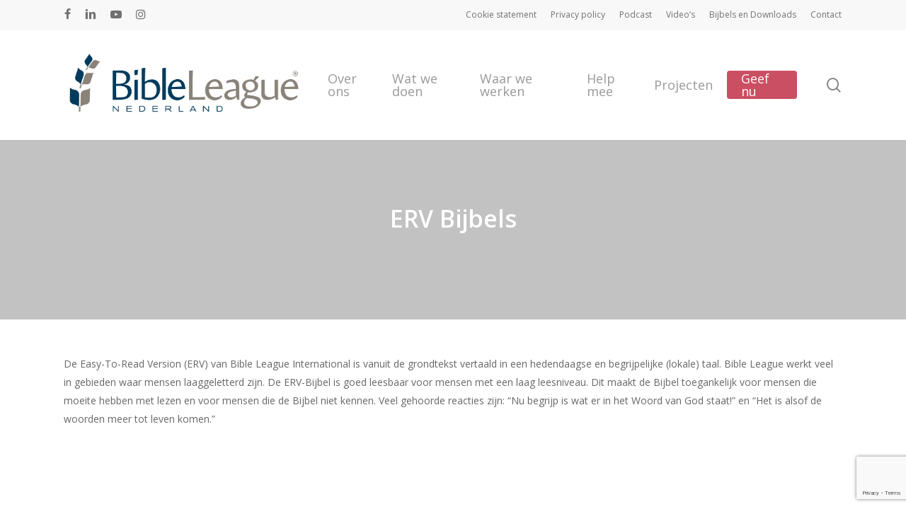

--- FILE ---
content_type: text/html; charset=UTF-8
request_url: https://bibleleague.nl/erv-bijbels/
body_size: 23592
content:
<!doctype html>
<html lang="nl-NL" prefix="og: https://ogp.me/ns#" class="no-js">
<head>
	<meta charset="UTF-8">
<script type="text/javascript">
/* <![CDATA[ */
var gform;gform||(document.addEventListener("gform_main_scripts_loaded",function(){gform.scriptsLoaded=!0}),document.addEventListener("gform/theme/scripts_loaded",function(){gform.themeScriptsLoaded=!0}),window.addEventListener("DOMContentLoaded",function(){gform.domLoaded=!0}),gform={domLoaded:!1,scriptsLoaded:!1,themeScriptsLoaded:!1,isFormEditor:()=>"function"==typeof InitializeEditor,callIfLoaded:function(o){return!(!gform.domLoaded||!gform.scriptsLoaded||!gform.themeScriptsLoaded&&!gform.isFormEditor()||(gform.isFormEditor()&&console.warn("The use of gform.initializeOnLoaded() is deprecated in the form editor context and will be removed in Gravity Forms 3.1."),o(),0))},initializeOnLoaded:function(o){gform.callIfLoaded(o)||(document.addEventListener("gform_main_scripts_loaded",()=>{gform.scriptsLoaded=!0,gform.callIfLoaded(o)}),document.addEventListener("gform/theme/scripts_loaded",()=>{gform.themeScriptsLoaded=!0,gform.callIfLoaded(o)}),window.addEventListener("DOMContentLoaded",()=>{gform.domLoaded=!0,gform.callIfLoaded(o)}))},hooks:{action:{},filter:{}},addAction:function(o,r,e,t){gform.addHook("action",o,r,e,t)},addFilter:function(o,r,e,t){gform.addHook("filter",o,r,e,t)},doAction:function(o){gform.doHook("action",o,arguments)},applyFilters:function(o){return gform.doHook("filter",o,arguments)},removeAction:function(o,r){gform.removeHook("action",o,r)},removeFilter:function(o,r,e){gform.removeHook("filter",o,r,e)},addHook:function(o,r,e,t,n){null==gform.hooks[o][r]&&(gform.hooks[o][r]=[]);var d=gform.hooks[o][r];null==n&&(n=r+"_"+d.length),gform.hooks[o][r].push({tag:n,callable:e,priority:t=null==t?10:t})},doHook:function(r,o,e){var t;if(e=Array.prototype.slice.call(e,1),null!=gform.hooks[r][o]&&((o=gform.hooks[r][o]).sort(function(o,r){return o.priority-r.priority}),o.forEach(function(o){"function"!=typeof(t=o.callable)&&(t=window[t]),"action"==r?t.apply(null,e):e[0]=t.apply(null,e)})),"filter"==r)return e[0]},removeHook:function(o,r,t,n){var e;null!=gform.hooks[o][r]&&(e=(e=gform.hooks[o][r]).filter(function(o,r,e){return!!(null!=n&&n!=o.tag||null!=t&&t!=o.priority)}),gform.hooks[o][r]=e)}});
/* ]]> */
</script>

	<meta name="viewport" content="width=device-width, initial-scale=1, maximum-scale=1, user-scalable=0" />	<style>img:is([sizes="auto" i], [sizes^="auto," i]) { contain-intrinsic-size: 3000px 1500px }</style>
	
<!-- Search Engine Optimization door Rank Math - https://rankmath.com/ -->
<title>ERV Bijbels - Bible League</title>
<meta name="description" content="De Easy-To-Read Version (ERV) van Bible League International is vanuit de grondtekst vertaald in een hedendaagse en begrijpelijke (lokale) taal. Bible League"/>
<meta name="robots" content="index, follow, max-snippet:-1, max-video-preview:-1, max-image-preview:large"/>
<link rel="canonical" href="https://bibleleague.nl/erv-bijbels/" />
<meta property="og:locale" content="nl_NL" />
<meta property="og:type" content="article" />
<meta property="og:title" content="ERV Bijbels - Bible League" />
<meta property="og:description" content="De Easy-To-Read Version (ERV) van Bible League International is vanuit de grondtekst vertaald in een hedendaagse en begrijpelijke (lokale) taal. Bible League" />
<meta property="og:url" content="https://bibleleague.nl/erv-bijbels/" />
<meta property="og:site_name" content="Bible League" />
<meta property="og:updated_time" content="2020-01-22T11:39:56+01:00" />
<meta property="article:published_time" content="2018-11-21T17:44:04+01:00" />
<meta property="article:modified_time" content="2020-01-22T11:39:56+01:00" />
<meta name="twitter:card" content="summary_large_image" />
<meta name="twitter:title" content="ERV Bijbels - Bible League" />
<meta name="twitter:description" content="De Easy-To-Read Version (ERV) van Bible League International is vanuit de grondtekst vertaald in een hedendaagse en begrijpelijke (lokale) taal. Bible League" />
<meta name="twitter:label1" content="Tijd om te lezen" />
<meta name="twitter:data1" content="5 minuten" />
<script type="application/ld+json" class="rank-math-schema">{"@context":"https://schema.org","@graph":[{"@type":"Organization","@id":"https://bibleleague.nl/#organization","name":"Bible League","url":"https://bibleleague.nl","logo":{"@type":"ImageObject","@id":"https://bibleleague.nl/#logo","url":"https://bibleleague.nl/wp-content/uploads/2022/06/Bible-League-logo_1080x1080.png","contentUrl":"https://bibleleague.nl/wp-content/uploads/2022/06/Bible-League-logo_1080x1080.png","caption":"Bible League","inLanguage":"nl-NL","width":"1080","height":"1080"}},{"@type":"WebSite","@id":"https://bibleleague.nl/#website","url":"https://bibleleague.nl","name":"Bible League","publisher":{"@id":"https://bibleleague.nl/#organization"},"inLanguage":"nl-NL"},{"@type":"WebPage","@id":"https://bibleleague.nl/erv-bijbels/#webpage","url":"https://bibleleague.nl/erv-bijbels/","name":"ERV Bijbels - Bible League","datePublished":"2018-11-21T17:44:04+01:00","dateModified":"2020-01-22T11:39:56+01:00","isPartOf":{"@id":"https://bibleleague.nl/#website"},"inLanguage":"nl-NL"},{"@type":"Person","@id":"https://bibleleague.nl/author/office-manager/","name":"","url":"https://bibleleague.nl/author/office-manager/","image":{"@type":"ImageObject","@id":"https://secure.gravatar.com/avatar/756f6018eeafa0ff4b0803de86d6498994bdb66f6b9b13e4587b43ae8e98bce1?s=96&amp;d=blank&amp;r=g","url":"https://secure.gravatar.com/avatar/756f6018eeafa0ff4b0803de86d6498994bdb66f6b9b13e4587b43ae8e98bce1?s=96&amp;d=blank&amp;r=g","caption":"","inLanguage":"nl-NL"},"worksFor":{"@id":"https://bibleleague.nl/#organization"}},{"@type":"Article","headline":"ERV Bijbels - Bible League","datePublished":"2018-11-21T17:44:04+01:00","dateModified":"2020-01-22T11:39:56+01:00","author":{"@id":"https://bibleleague.nl/author/office-manager/","name":""},"publisher":{"@id":"https://bibleleague.nl/#organization"},"description":"De\u00a0Easy-To-Read Version (ERV) van Bible League International is vanuit de grondtekst vertaald in een hedendaagse en begrijpelijke (lokale) taal. Bible League","name":"ERV Bijbels - Bible League","@id":"https://bibleleague.nl/erv-bijbels/#richSnippet","isPartOf":{"@id":"https://bibleleague.nl/erv-bijbels/#webpage"},"inLanguage":"nl-NL","mainEntityOfPage":{"@id":"https://bibleleague.nl/erv-bijbels/#webpage"}}]}</script>
<!-- /Rank Math WordPress SEO plugin -->

<link rel='dns-prefetch' href='//www.google.com' />
<link rel='dns-prefetch' href='//fonts.googleapis.com' />
<link rel="alternate" type="application/rss+xml" title="Bible League &raquo; feed" href="https://bibleleague.nl/feed/" />
<link rel="alternate" type="application/rss+xml" title="Bible League &raquo; reacties feed" href="https://bibleleague.nl/comments/feed/" />
<style id='global-styles-inline-css' type='text/css'>
:root{--wp--preset--aspect-ratio--square: 1;--wp--preset--aspect-ratio--4-3: 4/3;--wp--preset--aspect-ratio--3-4: 3/4;--wp--preset--aspect-ratio--3-2: 3/2;--wp--preset--aspect-ratio--2-3: 2/3;--wp--preset--aspect-ratio--16-9: 16/9;--wp--preset--aspect-ratio--9-16: 9/16;--wp--preset--color--black: #000000;--wp--preset--color--cyan-bluish-gray: #abb8c3;--wp--preset--color--white: #ffffff;--wp--preset--color--pale-pink: #f78da7;--wp--preset--color--vivid-red: #cf2e2e;--wp--preset--color--luminous-vivid-orange: #ff6900;--wp--preset--color--luminous-vivid-amber: #fcb900;--wp--preset--color--light-green-cyan: #7bdcb5;--wp--preset--color--vivid-green-cyan: #00d084;--wp--preset--color--pale-cyan-blue: #8ed1fc;--wp--preset--color--vivid-cyan-blue: #0693e3;--wp--preset--color--vivid-purple: #9b51e0;--wp--preset--gradient--vivid-cyan-blue-to-vivid-purple: linear-gradient(135deg,rgba(6,147,227,1) 0%,rgb(155,81,224) 100%);--wp--preset--gradient--light-green-cyan-to-vivid-green-cyan: linear-gradient(135deg,rgb(122,220,180) 0%,rgb(0,208,130) 100%);--wp--preset--gradient--luminous-vivid-amber-to-luminous-vivid-orange: linear-gradient(135deg,rgba(252,185,0,1) 0%,rgba(255,105,0,1) 100%);--wp--preset--gradient--luminous-vivid-orange-to-vivid-red: linear-gradient(135deg,rgba(255,105,0,1) 0%,rgb(207,46,46) 100%);--wp--preset--gradient--very-light-gray-to-cyan-bluish-gray: linear-gradient(135deg,rgb(238,238,238) 0%,rgb(169,184,195) 100%);--wp--preset--gradient--cool-to-warm-spectrum: linear-gradient(135deg,rgb(74,234,220) 0%,rgb(151,120,209) 20%,rgb(207,42,186) 40%,rgb(238,44,130) 60%,rgb(251,105,98) 80%,rgb(254,248,76) 100%);--wp--preset--gradient--blush-light-purple: linear-gradient(135deg,rgb(255,206,236) 0%,rgb(152,150,240) 100%);--wp--preset--gradient--blush-bordeaux: linear-gradient(135deg,rgb(254,205,165) 0%,rgb(254,45,45) 50%,rgb(107,0,62) 100%);--wp--preset--gradient--luminous-dusk: linear-gradient(135deg,rgb(255,203,112) 0%,rgb(199,81,192) 50%,rgb(65,88,208) 100%);--wp--preset--gradient--pale-ocean: linear-gradient(135deg,rgb(255,245,203) 0%,rgb(182,227,212) 50%,rgb(51,167,181) 100%);--wp--preset--gradient--electric-grass: linear-gradient(135deg,rgb(202,248,128) 0%,rgb(113,206,126) 100%);--wp--preset--gradient--midnight: linear-gradient(135deg,rgb(2,3,129) 0%,rgb(40,116,252) 100%);--wp--preset--font-size--small: 13px;--wp--preset--font-size--medium: 20px;--wp--preset--font-size--large: 36px;--wp--preset--font-size--x-large: 42px;--wp--preset--spacing--20: 0.44rem;--wp--preset--spacing--30: 0.67rem;--wp--preset--spacing--40: 1rem;--wp--preset--spacing--50: 1.5rem;--wp--preset--spacing--60: 2.25rem;--wp--preset--spacing--70: 3.38rem;--wp--preset--spacing--80: 5.06rem;--wp--preset--shadow--natural: 6px 6px 9px rgba(0, 0, 0, 0.2);--wp--preset--shadow--deep: 12px 12px 50px rgba(0, 0, 0, 0.4);--wp--preset--shadow--sharp: 6px 6px 0px rgba(0, 0, 0, 0.2);--wp--preset--shadow--outlined: 6px 6px 0px -3px rgba(255, 255, 255, 1), 6px 6px rgba(0, 0, 0, 1);--wp--preset--shadow--crisp: 6px 6px 0px rgba(0, 0, 0, 1);}:root { --wp--style--global--content-size: 1300px;--wp--style--global--wide-size: 1300px; }:where(body) { margin: 0; }.wp-site-blocks > .alignleft { float: left; margin-right: 2em; }.wp-site-blocks > .alignright { float: right; margin-left: 2em; }.wp-site-blocks > .aligncenter { justify-content: center; margin-left: auto; margin-right: auto; }:where(.is-layout-flex){gap: 0.5em;}:where(.is-layout-grid){gap: 0.5em;}.is-layout-flow > .alignleft{float: left;margin-inline-start: 0;margin-inline-end: 2em;}.is-layout-flow > .alignright{float: right;margin-inline-start: 2em;margin-inline-end: 0;}.is-layout-flow > .aligncenter{margin-left: auto !important;margin-right: auto !important;}.is-layout-constrained > .alignleft{float: left;margin-inline-start: 0;margin-inline-end: 2em;}.is-layout-constrained > .alignright{float: right;margin-inline-start: 2em;margin-inline-end: 0;}.is-layout-constrained > .aligncenter{margin-left: auto !important;margin-right: auto !important;}.is-layout-constrained > :where(:not(.alignleft):not(.alignright):not(.alignfull)){max-width: var(--wp--style--global--content-size);margin-left: auto !important;margin-right: auto !important;}.is-layout-constrained > .alignwide{max-width: var(--wp--style--global--wide-size);}body .is-layout-flex{display: flex;}.is-layout-flex{flex-wrap: wrap;align-items: center;}.is-layout-flex > :is(*, div){margin: 0;}body .is-layout-grid{display: grid;}.is-layout-grid > :is(*, div){margin: 0;}body{padding-top: 0px;padding-right: 0px;padding-bottom: 0px;padding-left: 0px;}:root :where(.wp-element-button, .wp-block-button__link){background-color: #32373c;border-width: 0;color: #fff;font-family: inherit;font-size: inherit;line-height: inherit;padding: calc(0.667em + 2px) calc(1.333em + 2px);text-decoration: none;}.has-black-color{color: var(--wp--preset--color--black) !important;}.has-cyan-bluish-gray-color{color: var(--wp--preset--color--cyan-bluish-gray) !important;}.has-white-color{color: var(--wp--preset--color--white) !important;}.has-pale-pink-color{color: var(--wp--preset--color--pale-pink) !important;}.has-vivid-red-color{color: var(--wp--preset--color--vivid-red) !important;}.has-luminous-vivid-orange-color{color: var(--wp--preset--color--luminous-vivid-orange) !important;}.has-luminous-vivid-amber-color{color: var(--wp--preset--color--luminous-vivid-amber) !important;}.has-light-green-cyan-color{color: var(--wp--preset--color--light-green-cyan) !important;}.has-vivid-green-cyan-color{color: var(--wp--preset--color--vivid-green-cyan) !important;}.has-pale-cyan-blue-color{color: var(--wp--preset--color--pale-cyan-blue) !important;}.has-vivid-cyan-blue-color{color: var(--wp--preset--color--vivid-cyan-blue) !important;}.has-vivid-purple-color{color: var(--wp--preset--color--vivid-purple) !important;}.has-black-background-color{background-color: var(--wp--preset--color--black) !important;}.has-cyan-bluish-gray-background-color{background-color: var(--wp--preset--color--cyan-bluish-gray) !important;}.has-white-background-color{background-color: var(--wp--preset--color--white) !important;}.has-pale-pink-background-color{background-color: var(--wp--preset--color--pale-pink) !important;}.has-vivid-red-background-color{background-color: var(--wp--preset--color--vivid-red) !important;}.has-luminous-vivid-orange-background-color{background-color: var(--wp--preset--color--luminous-vivid-orange) !important;}.has-luminous-vivid-amber-background-color{background-color: var(--wp--preset--color--luminous-vivid-amber) !important;}.has-light-green-cyan-background-color{background-color: var(--wp--preset--color--light-green-cyan) !important;}.has-vivid-green-cyan-background-color{background-color: var(--wp--preset--color--vivid-green-cyan) !important;}.has-pale-cyan-blue-background-color{background-color: var(--wp--preset--color--pale-cyan-blue) !important;}.has-vivid-cyan-blue-background-color{background-color: var(--wp--preset--color--vivid-cyan-blue) !important;}.has-vivid-purple-background-color{background-color: var(--wp--preset--color--vivid-purple) !important;}.has-black-border-color{border-color: var(--wp--preset--color--black) !important;}.has-cyan-bluish-gray-border-color{border-color: var(--wp--preset--color--cyan-bluish-gray) !important;}.has-white-border-color{border-color: var(--wp--preset--color--white) !important;}.has-pale-pink-border-color{border-color: var(--wp--preset--color--pale-pink) !important;}.has-vivid-red-border-color{border-color: var(--wp--preset--color--vivid-red) !important;}.has-luminous-vivid-orange-border-color{border-color: var(--wp--preset--color--luminous-vivid-orange) !important;}.has-luminous-vivid-amber-border-color{border-color: var(--wp--preset--color--luminous-vivid-amber) !important;}.has-light-green-cyan-border-color{border-color: var(--wp--preset--color--light-green-cyan) !important;}.has-vivid-green-cyan-border-color{border-color: var(--wp--preset--color--vivid-green-cyan) !important;}.has-pale-cyan-blue-border-color{border-color: var(--wp--preset--color--pale-cyan-blue) !important;}.has-vivid-cyan-blue-border-color{border-color: var(--wp--preset--color--vivid-cyan-blue) !important;}.has-vivid-purple-border-color{border-color: var(--wp--preset--color--vivid-purple) !important;}.has-vivid-cyan-blue-to-vivid-purple-gradient-background{background: var(--wp--preset--gradient--vivid-cyan-blue-to-vivid-purple) !important;}.has-light-green-cyan-to-vivid-green-cyan-gradient-background{background: var(--wp--preset--gradient--light-green-cyan-to-vivid-green-cyan) !important;}.has-luminous-vivid-amber-to-luminous-vivid-orange-gradient-background{background: var(--wp--preset--gradient--luminous-vivid-amber-to-luminous-vivid-orange) !important;}.has-luminous-vivid-orange-to-vivid-red-gradient-background{background: var(--wp--preset--gradient--luminous-vivid-orange-to-vivid-red) !important;}.has-very-light-gray-to-cyan-bluish-gray-gradient-background{background: var(--wp--preset--gradient--very-light-gray-to-cyan-bluish-gray) !important;}.has-cool-to-warm-spectrum-gradient-background{background: var(--wp--preset--gradient--cool-to-warm-spectrum) !important;}.has-blush-light-purple-gradient-background{background: var(--wp--preset--gradient--blush-light-purple) !important;}.has-blush-bordeaux-gradient-background{background: var(--wp--preset--gradient--blush-bordeaux) !important;}.has-luminous-dusk-gradient-background{background: var(--wp--preset--gradient--luminous-dusk) !important;}.has-pale-ocean-gradient-background{background: var(--wp--preset--gradient--pale-ocean) !important;}.has-electric-grass-gradient-background{background: var(--wp--preset--gradient--electric-grass) !important;}.has-midnight-gradient-background{background: var(--wp--preset--gradient--midnight) !important;}.has-small-font-size{font-size: var(--wp--preset--font-size--small) !important;}.has-medium-font-size{font-size: var(--wp--preset--font-size--medium) !important;}.has-large-font-size{font-size: var(--wp--preset--font-size--large) !important;}.has-x-large-font-size{font-size: var(--wp--preset--font-size--x-large) !important;}
:where(.wp-block-post-template.is-layout-flex){gap: 1.25em;}:where(.wp-block-post-template.is-layout-grid){gap: 1.25em;}
:where(.wp-block-columns.is-layout-flex){gap: 2em;}:where(.wp-block-columns.is-layout-grid){gap: 2em;}
:root :where(.wp-block-pullquote){font-size: 1.5em;line-height: 1.6;}
</style>
<link rel='stylesheet' id='wpo_min-header-0-css' href='https://bibleleague.nl/wp-content/cache/wpo-minify/1768297808/assets/wpo-minify-header-d07c7c2d.min.css' type='text/css' media='all' />
<style id='wpo_min-header-0-inline-css' type='text/css'>
html body[data-header-resize="1"] .container-wrap,html body[data-header-format="left-header"][data-header-resize="0"] .container-wrap,html body[data-header-resize="0"] .container-wrap,body[data-header-format="left-header"][data-header-resize="0"] .container-wrap{padding-top:0}.main-content>.row>#breadcrumbs.yoast{padding:20px 0}html:not(.page-trans-loaded){background-color:#fff}
@media only screen and (min-width:1000px){body #ajax-content-wrap.no-scroll{min-height:calc(100vh - 198px);height:calc(100vh - 198px)!important}}@media only screen and (min-width:1000px){#page-header-wrap.fullscreen-header,#page-header-wrap.fullscreen-header #page-header-bg,html:not(.nectar-box-roll-loaded) .nectar-box-roll>#page-header-bg.fullscreen-header,.nectar_fullscreen_zoom_recent_projects,#nectar_fullscreen_rows:not(.afterLoaded)>div{height:calc(100vh - 197px)}.wpb_row.vc_row-o-full-height.top-level,.wpb_row.vc_row-o-full-height.top-level>.col.span_12{min-height:calc(100vh - 197px)}html:not(.nectar-box-roll-loaded) .nectar-box-roll>#page-header-bg.fullscreen-header{top:198px}.nectar-slider-wrap[data-fullscreen="true"]:not(.loaded),.nectar-slider-wrap[data-fullscreen="true"]:not(.loaded) .swiper-container{height:calc(100vh - 196px)!important}.admin-bar .nectar-slider-wrap[data-fullscreen="true"]:not(.loaded),.admin-bar .nectar-slider-wrap[data-fullscreen="true"]:not(.loaded) .swiper-container{height:calc(100vh - 196px - 32px)!important}}.admin-bar[class*="page-template-template-no-header"] .wpb_row.vc_row-o-full-height.top-level,.admin-bar[class*="page-template-template-no-header"] .wpb_row.vc_row-o-full-height.top-level>.col.span_12{min-height:calc(100vh - 32px)}body[class*="page-template-template-no-header"] .wpb_row.vc_row-o-full-height.top-level,body[class*="page-template-template-no-header"] .wpb_row.vc_row-o-full-height.top-level>.col.span_12{min-height:100vh}@media only screen and (max-width:999px){.using-mobile-browser #nectar_fullscreen_rows:not(.afterLoaded):not([data-mobile-disable="on"])>div{height:calc(100vh - 100px)}.using-mobile-browser .wpb_row.vc_row-o-full-height.top-level,.using-mobile-browser .wpb_row.vc_row-o-full-height.top-level>.col.span_12,[data-permanent-transparent="1"].using-mobile-browser .wpb_row.vc_row-o-full-height.top-level,[data-permanent-transparent="1"].using-mobile-browser .wpb_row.vc_row-o-full-height.top-level>.col.span_12{min-height:calc(100vh - 100px)}html:not(.nectar-box-roll-loaded) .nectar-box-roll>#page-header-bg.fullscreen-header,.nectar_fullscreen_zoom_recent_projects,.nectar-slider-wrap[data-fullscreen="true"]:not(.loaded),.nectar-slider-wrap[data-fullscreen="true"]:not(.loaded) .swiper-container,#nectar_fullscreen_rows:not(.afterLoaded):not([data-mobile-disable="on"])>div{height:calc(100vh - 47px)}.wpb_row.vc_row-o-full-height.top-level,.wpb_row.vc_row-o-full-height.top-level>.col.span_12{min-height:calc(100vh - 47px)}body[data-transparent-header="false"] #ajax-content-wrap.no-scroll{min-height:calc(100vh - 47px);height:calc(100vh - 47px)}}#nectar_fullscreen_rows{background-color:#fff0}.col.padding-5-percent>.vc_column-inner,.col.padding-5-percent>.n-sticky>.vc_column-inner{padding:calc(600px * 0.06)}@media only screen and (max-width:690px){.col.padding-5-percent>.vc_column-inner,.col.padding-5-percent>.n-sticky>.vc_column-inner{padding:calc(100vw * 0.06)}}@media only screen and (min-width:1000px){.col.padding-5-percent>.vc_column-inner,.col.padding-5-percent>.n-sticky>.vc_column-inner{padding:calc((100vw - 180px) * 0.05)}.column_container:not(.vc_col-sm-12) .col.padding-5-percent>.vc_column-inner{padding:calc((100vw - 180px) * 0.025)}}@media only screen and (min-width:1425px){.col.padding-5-percent>.vc_column-inner{padding:calc(1245px * 0.05)}.column_container:not(.vc_col-sm-12) .col.padding-5-percent>.vc_column-inner{padding:calc(1245px * 0.025)}}.full-width-content .col.padding-5-percent>.vc_column-inner{padding:calc(100vw * 0.05)}@media only screen and (max-width:999px){.full-width-content .col.padding-5-percent>.vc_column-inner{padding:calc(100vw * 0.06)}}@media only screen and (min-width:1000px){.full-width-content .column_container:not(.vc_col-sm-12) .col.padding-5-percent>.vc_column-inner{padding:calc(100vw * 0.025)}}.wpb_column[data-cfc="true"] h1,.wpb_column[data-cfc="true"] h2,.wpb_column[data-cfc="true"] h3,.wpb_column[data-cfc="true"] h4,.wpb_column[data-cfc="true"] h5,.wpb_column[data-cfc="true"] h6,.wpb_column[data-cfc="true"] p{color:inherit}.screen-reader-text,.nectar-skip-to-content:not(:focus){border:0;clip:rect(1px,1px,1px,1px);clip-path:inset(50%);height:1px;margin:-1px;overflow:hidden;padding:0;position:absolute!important;width:1px;word-wrap:normal!important}.row .col img:not([srcset]){width:auto}.row .col img.img-with-animation.nectar-lazy:not([srcset]){width:100%}.nectar_image_with_hotspots .nectar_hotspot_wrap .nttip{max-width:1080px}body #search-outer #search input[type="text"]{height:auto!important;font-size:40px!important;text-transform:none;color:#000;border-bottom:4px solid #EE2E24}#search-outer #search input[type=text]{width:50%}html body.material #search-outer #search input[type="text"]{line-height:60px}#search-outer #search .span_12 span{display:block;color:rgb(0 0 0 / .4);margin-top:5px}#gform_wrapper_6 input[type=submit]{background:#CA4F62!important}.orbit-wrapper div.slider-nav span.right,.orbit-wrapper div.slider-nav span.left,.flex-direction-nav a,.jp-play-bar,.jp-volume-bar-value,.jcarousel-prev:hover,.jcarousel-next:hover,.portfolio-items .col[data-default-color="true"] .work-item:not(.style-3) .work-info-bg,.portfolio-items .col[data-default-color="true"] .bottom-meta,.portfolio-filters a,.portfolio-filters #sort-portfolio,.project-attrs li span,.progress li span,.nectar-progress-bar span,#footer-outer #footer-widgets .col .tagcloud a:hover,#sidebar .widget .tagcloud a:hover,article.post .more-link span:hover,#fp-nav.tooltip ul li .fp-tooltip .tooltip-inner,article.post.quote .post-content .quote-inner,article.post.link .post-content .link-inner,#pagination .next a:hover,#pagination .prev a:hover,.comment-list .reply a:hover,input[type=submit]:hover,input[type="button"]:hover,#footer-outer #copyright li a.vimeo:hover,#footer-outer #copyright li a.behance:hover,.toggle.open h3 a,.tabbed>ul li a.active-tab,[class*=" icon-"],.icon-normal,.bar_graph li span,.nectar-button[data-color-override="false"].regular-button,.nectar-button.tilt.accent-color,body .swiper-slide .button.transparent_2 a.primary-color:hover,#footer-outer #footer-widgets .col input[type="submit"],.carousel-prev:hover,.carousel-next:hover,body .products-carousel .carousel-next:hover,body .products-carousel .carousel-prev:hover,.blog-recent .more-link span:hover,.post-tags a:hover,.pricing-column.highlight h3,.pricing-table[data-style="flat-alternative"] .pricing-column.highlight h3 .highlight-reason,.pricing-table[data-style="flat-alternative"] .pricing-column.accent-color:before,#to-top:hover,#to-top.dark:hover,body[data-button-style*="rounded"] #to-top:after,#pagination a.page-numbers:hover,#pagination span.page-numbers.current,.single-portfolio .facebook-share a:hover,.single-portfolio .twitter-share a:hover,.single-portfolio .pinterest-share a:hover,.single-post .facebook-share a:hover,.single-post .twitter-share a:hover,.single-post .pinterest-share a:hover,.mejs-controls .mejs-time-rail .mejs-time-current,.mejs-controls .mejs-volume-button .mejs-volume-slider .mejs-volume-current,.mejs-controls .mejs-horizontal-volume-slider .mejs-horizontal-volume-current,article.post.quote .post-content .quote-inner,article.post.link .post-content .link-inner,article.format-status .post-content .status-inner,article.post.format-aside .aside-inner,body #header-secondary-outer #social li a.behance:hover,body #header-secondary-outer #social li a.vimeo:hover,#sidebar .widget:hover [class^="icon-"].icon-3x,.woocommerce-page button.single_add_to_cart_button,article.post.quote .content-inner .quote-inner .whole-link,.masonry.classic_enhanced article.post.quote.wide_tall .post-content a:hover .quote-inner,.masonry.classic_enhanced article.post.link.wide_tall .post-content a:hover .link-inner,.iosSlider .prev_slide:hover,.iosSlider .next_slide:hover,body [class^="icon-"].icon-3x.alt-style.accent-color,body [class*=" icon-"].icon-3x.alt-style.accent-color,#slide-out-widget-area,#slide-out-widget-area-bg.fullscreen,#slide-out-widget-area-bg.fullscreen-alt .bg-inner,#header-outer .widget_shopping_cart a.button,body[data-button-style="rounded"] .wpb_wrapper .twitter-share:before,body[data-button-style="rounded"] .wpb_wrapper .twitter-share.hovered:before,body[data-button-style="rounded"] .wpb_wrapper .facebook-share:before,body[data-button-style="rounded"] .wpb_wrapper .facebook-share.hovered:before,body[data-button-style="rounded"] .wpb_wrapper .google-plus-share:before,body[data-button-style="rounded"] .wpb_wrapper .google-plus-share.hovered:before,body[data-button-style="rounded"] .wpb_wrapper .nectar-social:hover>*:before,body[data-button-style="rounded"] .wpb_wrapper .pinterest-share:before,body[data-button-style="rounded"] .wpb_wrapper .pinterest-share.hovered:before,body[data-button-style="rounded"] .wpb_wrapper .linkedin-share:before,body[data-button-style="rounded"] .wpb_wrapper .linkedin-share.hovered:before,#header-outer a.cart-contents .cart-wrap span,#header-outer a#mobile-cart-link .cart-wrap span,.swiper-slide .button.solid_color a,.swiper-slide .button.solid_color_2 a,.portfolio-filters,button[type=submit]:hover,header#top nav ul .slide-out-widget-area-toggle a:hover i.lines,header#top nav ul .slide-out-widget-area-toggle a:hover i.lines:after,header#top nav ul .slide-out-widget-area-toggle a:hover i.lines:before,header#top nav ul .slide-out-widget-area-toggle[data-icon-animation="simple-transform"] a:hover i.lines-button:after,#buddypress a.button:focus,.text_on_hover.product a.added_to_cart,.woocommerce div.product .woocommerce-tabs .full-width-content ul.tabs li a:after,.woocommerce-cart .wc-proceed-to-checkout a.checkout-button,.woocommerce #order_review #payment #place_order,.woocommerce .span_4 input[type="submit"].checkout-button,.portfolio-filters-inline[data-color-scheme="accent-color"],.select2-container .select2-choice:hover,.select2-dropdown-open .select2-choice,header#top nav>ul>li.button_solid_color>a:before,#header-outer.transparent header#top nav>ul>li.button_solid_color>a:before,.tabbed[data-style*="minimal"]>ul li a:after,.twentytwenty-handle,.twentytwenty-horizontal .twentytwenty-handle:before,.twentytwenty-horizontal .twentytwenty-handle:after,.twentytwenty-vertical .twentytwenty-handle:before,.twentytwenty-vertical .twentytwenty-handle:after,.masonry.classic_enhanced .posts-container article .meta-category a:hover,.blog-recent[data-style*="classic_enhanced"] .meta-category a:hover,.masonry.classic_enhanced .posts-container article .video-play-button,.bottom_controls #portfolio-nav .controls li a i:after,.bottom_controls #portfolio-nav ul:first-child li#all-items a:hover i,.nectar_video_lightbox.nectar-button[data-color="default-accent-color"],.nectar_video_lightbox.nectar-button[data-color="transparent-accent-color"]:hover,.testimonial_slider[data-style="multiple_visible"][data-color*="accent-color"] .flickity-page-dots .dot.is-selected:before,.testimonial_slider[data-style="multiple_visible"][data-color*="accent-color"] blockquote.is-selected p,.nectar-recent-posts-slider .container .strong span:before,#page-header-bg[data-post-hs="default_minimal"] .inner-wrap>a:hover,.single .heading-title[data-header-style="default_minimal"] .meta-category a:hover,body.single-post .sharing-default-minimal .nectar-love.loved,.nectar-fancy-box:after,.divider-small-border[data-color="accent-color"],.divider-border[data-color="accent-color"],div[data-style="minimal"] .toggle.open h3 i:after,div[data-style="minimal"] .toggle:hover h3 i:after,div[data-style="minimal"] .toggle.open h3 i:before,div[data-style="minimal"] .toggle:hover h3 i:before,.nectar-animated-title[data-color="accent-color"] .nectar-animated-title-inner:after,#fp-nav:not(.light-controls).tooltip_alt ul li a span:after,#fp-nav.tooltip_alt ul li a span:after,.nectar-video-box[data-color="default-accent-color"] a.nectar_video_lightbox,body .nectar-video-box[data-color="default-accent-color"][data-hover="zoom_button"] a.nectar_video_lightbox:after,.span_12.dark .owl-theme .owl-dots .owl-dot.active span,.span_12.dark .owl-theme .owl-dots .owl-dot:hover span,.nectar_image_with_hotspots[data-stlye="color_pulse"][data-color="accent-color"] .nectar_hotspot,.nectar_image_with_hotspots .nectar_hotspot_wrap .nttip .tipclose span:before,.nectar_image_with_hotspots .nectar_hotspot_wrap .nttip .tipclose span:after,.portfolio-filters-inline[data-color-scheme="accent-color-underline"] a:after,body[data-dropdown-style="minimal"] #header-outer header#top nav>ul>li:not(.megamenu) ul a:hover,body[data-dropdown-style="minimal"] #header-outer header#top nav>ul>li:not(.megamenu) li.sfHover>a,body[data-dropdown-style="minimal"] #header-outer:not([data-format="left-header"]) header#top nav>ul>li:not(.megamenu) li.sfHover>a,body[data-dropdown-style="minimal"] header#top nav>ul>li.megamenu>ul ul li a:hover,body[data-dropdown-style="minimal"] header#top nav>ul>li.megamenu>ul ul li.sfHover>a,body[data-dropdown-style="minimal"]:not([data-header-format="left-header"]) header#top nav>ul>li.megamenu>ul ul li.current-menu-item>a,body[data-dropdown-style="minimal"] #header-outer .widget_shopping_cart a.button,body[data-dropdown-style="minimal"] #header-secondary-outer ul>li:not(.megamenu) li.sfHover>a,body[data-dropdown-style="minimal"] #header-secondary-outer ul>li:not(.megamenu) ul a:hover,.nectar-recent-posts-single_featured .strong a,.post-area.standard-minimal article.post .more-link span:before,.nectar-slide-in-cart .widget_shopping_cart a.button,body[data-header-format="left-header"] #header-outer[data-lhe="animated_underline"] header#top nav ul li:not([class*="button_"])>a span:after,.woocommerce .material.product .add_to_cart_button,body nav.woocommerce-pagination span.page-numbers.current,body[data-dropdown-style="minimal"] #header-outer:not([data-format="left-header"]) header#top nav>ul>li:not(.megamenu) ul a:hover,body[data-form-submit="regular"] input[type=submit],body[data-form-submit="regular"] button[type=submit],body[data-form-submit="see-through"] input[type=submit]:hover,body[data-form-submit="see-through"] button[type=submit]:hover,body[data-form-submit="see-through"] .container-wrap .span_12.light input[type=submit]:hover,body[data-form-submit="see-through"] .container-wrap .span_12.light button[type=submit]:hover,body[data-form-submit="regular"] .container-wrap .span_12.light input[type=submit]:hover,body[data-form-submit="regular"] .container-wrap .span_12.light button[type=submit]:hover,.masonry.material .masonry-blog-item .meta-category a:before,.related-posts[data-style="material"] .meta-category a:before,.post-area.featured_img_left .meta-category a:before,.material.masonry .masonry-blog-item .video-play-button,.nectar_icon_wrap[data-style="border-animation"][data-color="accent-color"]:not([data-draw="true"]) .nectar_icon:hover,body[data-dropdown-style="minimal"] #header-outer:not([data-format="left-header"]) header#top nav>ul>li:not(.megamenu) ul li.current-menu-item>a,body[data-dropdown-style="minimal"] #header-outer:not([data-format="left-header"]) header#top nav>ul>li:not(.megamenu) ul li.current-menu-ancestor>a,.nectar-social-sharing-fixed>a:before,.nectar-social-sharing-fixed .nectar-social a,body.material #page-header-bg.fullscreen-header .inner-wrap>a,.masonry.material .quote-inner:before,.masonry.material .link-inner:before,.tabbed[data-style="minimal_alt"] .magic-line,.nectar-google-map[data-nectar-marker-color="accent-color"] .animated-dot .middle-dot,.nectar-leaflet-map[data-nectar-marker-color="accent-color"] .animated-dot .middle-dot,.nectar-google-map[data-nectar-marker-color="accent-color"] .animated-dot div[class*="signal"],.nectar-leaflet-map[data-nectar-marker-color="accent-color"] .animated-dot div[class*="signal"],.nectar_video_lightbox.play_button_with_text[data-color="default-accent-color"] span.play>.inner-wrap:before,.nectar-hor-list-item[data-color="accent-color"]:before,body.material #slide-out-widget-area-bg.slide-out-from-right,.widget .material .widget .tagcloud a:before,.material #sidebar .widget .tagcloud a:before,.single .post-area .content-inner>.post-tags a:before,.auto_meta_overlaid_spaced article.post.quote .n-post-bg:after,.auto_meta_overlaid_spaced article.post.link .n-post-bg:after,.post-area.featured_img_left .posts-container .article-content-wrap .video-play-button,.post-area.featured_img_left article.post .quote-inner:before,.post-area.featured_img_left .link-inner:before,.nectar-recent-posts-single_featured.multiple_featured .controls li:after,.nectar-recent-posts-single_featured.multiple_featured .controls li.active:before,[data-style="list_featured_first_row"] .meta-category a:before,.tabbed[data-style*="material"][data-color-scheme="accent-color"] ul:after,.nectar-fancy-box[data-color="accent-color"]:not([data-style="default"]) .box-bg:after,div[data-style="minimal_small"] .toggle.accent-color>h3:after,body.material[data-button-style^="rounded"] .nectar-button.see-through.accent-color[data-color-override="false"] i,.portfolio-items .col.nectar-new-item .inner-wrap:before,body.material .nectar-video-box[data-color="default-accent-color"] a.nectar_video_lightbox:before,.nectar_team_member_overlay .team_member_details .bio-inner .mobile-close:before,.nectar_team_member_overlay .team_member_details .bio-inner .mobile-close:after,.fancybox-navigation button:hover:before,ul.products li.minimal.product span.onsale,.span_12.dark .nectar-woo-flickity[data-controls="arrows-and-text"] .nectar-woo-carousel-top a:after,.woocommerce span.onsale .nectar-quick-view-box .onsale,.nectar-quick-view-box .onsale,.woocommerce-page .nectar-quick-view-box .onsale,.nectar-quick-view-box .cart .quantity input.plus:hover,.nectar-quick-view-box .cart .quantity input.minus:hover,.woocommerce .cart .quantity input.plus:hover,.woocommerce .cart .quantity input.minus:hover,body .nectar-quick-view-box .single_add_to_cart_button,.woocommerce .classic .add_to_cart_button,.woocommerce .classic .product-add-to-cart a.button,.text_on_hover.product .nectar_quick_view,body.original li.bypostauthor .comment-body:before,.widget_layered_nav ul.yith-wcan-label li a:hover,.widget_layered_nav ul.yith-wcan-label li.chosen{background:#CA4F62!important}
</style>
<script type="text/javascript" src="https://bibleleague.nl/wp-includes/js/jquery/jquery.min.js" id="jquery-core-js"></script>
<script type="text/javascript" src="https://bibleleague.nl/wp-includes/js/jquery/jquery-migrate.min.js" id="jquery-migrate-js"></script>
<script type="text/javascript" src="https://bibleleague.nl/wp-includes/js/dist/hooks.min.js" id="wp-hooks-js"></script>
<script type="text/javascript" id="say-what-js-js-extra">
/* <![CDATA[ */
var say_what_data = {"replacements":{"salient|Previous Post|":"Vorige bericht","salient|Next Post|":"Volgende bericht","salient|Read Article|":"Lees verhaal"}};
/* ]]> */
</script>
<script type="text/javascript" src="https://bibleleague.nl/wp-content/plugins/say-what/assets/build/frontend.js" id="say-what-js-js"></script>
<script type="text/javascript" id="campaignsuite-forms-js-extra">
/* <![CDATA[ */
var frontendajax = {"ajax_url":"https:\/\/bibleleague.nl\/wp-admin\/admin-ajax.php"};
/* ]]> */
</script>
<script type="text/javascript" src="https://bibleleague.nl/wp-content/plugins/campaignsuite-forms/frontend/assets/app.js" id="campaignsuite-forms-js"></script>
<script type="text/javascript" src="https://bibleleague.nl/wp-content/plugins/wp-optimize-premium/js/send-command-4-4-1.min.js" id="wp-optimize-send-command-js"></script>
<script type="text/javascript" src="https://bibleleague.nl/wp-content/plugins/wp-optimize-premium/js/wpo-lazy-load-4-4-1.min.js" id="wp-optimize-lazy-load-js"></script>
<script></script><link rel="https://api.w.org/" href="https://bibleleague.nl/wp-json/" /><link rel="alternate" title="JSON" type="application/json" href="https://bibleleague.nl/wp-json/wp/v2/pages/4583" /><link rel="EditURI" type="application/rsd+xml" title="RSD" href="https://bibleleague.nl/xmlrpc.php?rsd" />
<meta name="generator" content="WordPress 6.8.3" />
<link rel='shortlink' href='https://bibleleague.nl/?p=4583' />
<link rel="alternate" title="oEmbed (JSON)" type="application/json+oembed" href="https://bibleleague.nl/wp-json/oembed/1.0/embed?url=https%3A%2F%2Fbibleleague.nl%2Ferv-bijbels%2F" />
<link rel="alternate" title="oEmbed (XML)" type="text/xml+oembed" href="https://bibleleague.nl/wp-json/oembed/1.0/embed?url=https%3A%2F%2Fbibleleague.nl%2Ferv-bijbels%2F&#038;format=xml" />
<style>/* CSS added by WP Meta and Date Remover*/.meta-comment-count {
display:none!important;
}

.fn {
display:none!important;
}

</style><meta name="cs-page-slug" content="erv-bijbels" /><meta name="cs-page-title" content="ERV Bijbels" /> 
<!-- Google Tag Manager -->
<script>(function(w,d,s,l,i){w[l]=w[l]||[];w[l].push({'gtm.start':
new Date().getTime(),event:'gtm.js'});var f=d.getElementsByTagName(s)[0],
j=d.createElement(s),dl=l!='dataLayer'?'&l='+l:'';j.async=true;j.src=
'https://www.googletagmanager.com/gtm.js?id='+i+dl;f.parentNode.insertBefore(j,f);
})(window,document,'script','dataLayer','GTM-M5C8V2Z');</script>
<!-- End Google Tag Manager -->
 
<script type="text/javascript"> var root = document.getElementsByTagName( "html" )[0]; root.setAttribute( "class", "js" ); </script><script id="mcjs">!function(c,h,i,m,p){m=c.createElement(h),p=c.getElementsByTagName(h)[0],m.async=1,m.src=i,p.parentNode.insertBefore(m,p)}(document,"script","https://chimpstatic.com/mcjs-connected/js/users/a70773de2e5b8fb8cb5bcdc25/9202d5551630f82a953ccff12.js");</script><style type="text/css">.recentcomments a{display:inline !important;padding:0 !important;margin:0 !important;}</style><meta name="generator" content="Powered by WPBakery Page Builder - drag and drop page builder for WordPress."/>
<link rel="icon" href="https://bibleleague.nl/wp-content/uploads/2020/01/cropped-favicon-Bible-League-32x32.png" sizes="32x32" />
<link rel="icon" href="https://bibleleague.nl/wp-content/uploads/2020/01/cropped-favicon-Bible-League-192x192.png" sizes="192x192" />
<link rel="apple-touch-icon" href="https://bibleleague.nl/wp-content/uploads/2020/01/cropped-favicon-Bible-League-180x180.png" />
<meta name="msapplication-TileImage" content="https://bibleleague.nl/wp-content/uploads/2020/01/cropped-favicon-Bible-League-270x270.png" />
		<style type="text/css" id="wp-custom-css">
			.wp-block-gallery.has-nested-images figure.wp-block-image figcaption {
	background:none;
	padding: 0 15px 15px;
}

.comment-wrap, #author-bio {
    padding-top: 0px;
}

element.style, #author-bio {
display:none;
}

.nectar-progress-bar span {
    height: 20px;
}

.nectar-progress-bar p {
	display: none;
}

.toggle h3 a {
    font-size: 18px;
    line-height: 18px;
}

.gform_wrapper.gravity-theme .ginput_total {
    color: #060;
    display: none;
}

.gform_required_legend{
    display: none;
}

.gform_wrapper .validation_error {
    border-bottom: none;
    border-top: none;
    color: #CA4F62;
    font-size: 1em;
    font-weight: 700;
    margin-bottom: 5px;
		margin-left: 0px;
		margin-right: 10px;
    padding: 1px;
    text-align: center;
}

.gform_wrapper .gform_validation_errors {
    background: #fff9f9;
    border: 1.5px solid #CA4F62;
    border-radius: 5px;
    box-shadow: 0 1px 4px rgb(0 0 0 / 11%), 0 0 4px rgb(18 25 97 / 4%);
    margin-bottom: 8px;
    margin-top: 8px;
    padding: 5px 5px 5px 5px;
    position: relative;
    width: 100%;
}

.gform_wrapper .gfield_validation_message, .gform_wrapper .validation_message {
    background: #fff9f9;
    border: 1px solid #CA4F62;
    font-size: 14px;
    margin-top: 8px;
    padding: 13px 24px;
}

.gform_wrapper .gfield_validation_message, .gform_wrapper .validation_message {
    color: #CA4F62;
}

.gform_wrapper .gfield_error label {
    color: #CA4F62;
}

.gform_wrapper .gfield_error legend {
    color: #CA4F62;
}

.gform_wrapper.gravity-theme .gform_previous_button.button, .gform_wrapper.gravity-theme .gform_save_link.button {
    background-color: #ED788A;
    color: #fff;
    text-decoration: none;
		font-size: 14px;
}

input[type="button"]
{
	font-size: 15px;
}

input[type=submit]
{
	font-size: 18px;
}

body[data-form-submit="regular"] .container-wrap input[type=submit]
{
	margin-left: 0px;
	padding: 15px 70px!important;
}

.top_label {
    margin-top: 0px;
}

.gform_wrapper.gravity-theme .gfield_label {
    font-size: 15px;
	font-style: bold;
}

.gform_wrapper.gravity-theme .gfield_required {
    color: #193959;
    display: inline-block;
    font-size: 13.008px;
    padding-left: 0.125em;
}

.gform_wrapper.gravity-theme .gform_validation_errors {
    display: none;
}
.post-meta {
 	display: none;
}

.blog-recent[data-style*="classic_enhanced"] .inner-wrap {
    width: 100%;
    padding-bottom: 0px!important;
}
.gform_wrapper .gform_fields,
.gform_wrapper .gfield,
.gform_wrapper .ginput_container {
    max-width: 100% !important;
    width: 100% !important;
    box-sizing: border-box;
}
body .gform_wrapper form {
    width: 100% !important;
}
.gform_wrapper .gform_footer input[type=submit] {
    max-width: 100% !important;
}
		</style>
		<style type="text/css" data-type="vc_shortcodes-default-css">.vc_do_custom_heading{margin-bottom:0.625rem;margin-top:0;}</style><noscript><style> .wpb_animate_when_almost_visible { opacity: 1; }</style></noscript></head><body class="wp-singular page-template-default page page-id-4583 wp-theme-salient material wpb-js-composer js-comp-ver-7.7.2 vc_responsive" data-footer-reveal="false" data-footer-reveal-shadow="none" data-header-format="default" data-body-border="off" data-boxed-style="" data-header-breakpoint="1000" data-dropdown-style="minimal" data-cae="easeOutCubic" data-cad="750" data-megamenu-width="contained" data-aie="none" data-ls="fancybox" data-apte="standard" data-hhun="0" data-fancy-form-rcs="default" data-form-style="default" data-form-submit="regular" data-is="minimal" data-button-style="slightly_rounded_shadow" data-user-account-button="false" data-flex-cols="true" data-col-gap="default" data-header-inherit-rc="false" data-header-search="true" data-animated-anchors="true" data-ajax-transitions="true" data-full-width-header="false" data-slide-out-widget-area="true" data-slide-out-widget-area-style="slide-out-from-right" data-user-set-ocm="off" data-loading-animation="none" data-bg-header="false" data-responsive="1" data-ext-responsive="true" data-ext-padding="90" data-header-resize="1" data-header-color="light" data-transparent-header="false" data-cart="false" data-remove-m-parallax="" data-remove-m-video-bgs="" data-m-animate="0" data-force-header-trans-color="light" data-smooth-scrolling="0" data-permanent-transparent="false" >

	
	<script type="text/javascript">
	 (function(window, document) {

		 if(navigator.userAgent.match(/(Android|iPod|iPhone|iPad|BlackBerry|IEMobile|Opera Mini)/)) {
			 document.body.className += " using-mobile-browser mobile ";
		 }
		 if(navigator.userAgent.match(/Mac/) && navigator.maxTouchPoints && navigator.maxTouchPoints > 2) {
			document.body.className += " using-ios-device ";
		}

		 if( !("ontouchstart" in window) ) {

			 var body = document.querySelector("body");
			 var winW = window.innerWidth;
			 var bodyW = body.clientWidth;

			 if (winW > bodyW + 4) {
				 body.setAttribute("style", "--scroll-bar-w: " + (winW - bodyW - 4) + "px");
			 } else {
				 body.setAttribute("style", "--scroll-bar-w: 0px");
			 }
		 }

	 })(window, document);
   </script>  
<!-- Google Tag Manager (noscript) -->
<noscript><iframe src="https://www.googletagmanager.com/ns.html?id=GTM-M5C8V2Z"
height="0" width="0" style="display:none;visibility:hidden"></iframe></noscript>
<!-- End Google Tag Manager (noscript) -->
  
<a href="#ajax-content-wrap" class="nectar-skip-to-content">Skip to main content</a><div class="ocm-effect-wrap"><div class="ocm-effect-wrap-inner"><div id="ajax-loading-screen" data-disable-mobile="1" data-disable-fade-on-click="0" data-effect="standard" data-method="standard"><div class="loading-icon none"><div class="material-icon">
						<svg class="nectar-material-spinner" width="60px" height="60px" viewBox="0 0 60 60">
							<circle stroke-linecap="round" cx="30" cy="30" r="26" fill="none" stroke-width="6"></circle>
				  		</svg>	 
					</div></div></div>	
	<div id="header-space"  data-header-mobile-fixed='1'></div> 
	
		<div id="header-outer" data-has-menu="true" data-has-buttons="yes" data-header-button_style="default" data-using-pr-menu="false" data-mobile-fixed="1" data-ptnm="false" data-lhe="animated_underline" data-user-set-bg="#ffffff" data-format="default" data-permanent-transparent="false" data-megamenu-rt="0" data-remove-fixed="0" data-header-resize="1" data-cart="false" data-transparency-option="0" data-box-shadow="small" data-shrink-num="50" data-using-secondary="1" data-using-logo="1" data-logo-height="100" data-m-logo-height="24" data-padding="28" data-full-width="false" data-condense="false" >
			
	<div id="header-secondary-outer" class="default" data-mobile="default" data-remove-fixed="0" data-lhe="animated_underline" data-secondary-text="false" data-full-width="false" data-mobile-fixed="1" data-permanent-transparent="false" >
		<div class="container">
			<nav>
				<ul id="social"><li><a target="_blank" rel="noopener" href="https://www.facebook.com/bibleleaguenederland"><span class="screen-reader-text">facebook</span><i class="fa fa-facebook" aria-hidden="true"></i> </a></li><li><a target="_blank" rel="noopener" href="https://www.linkedin.com/company/bible-league-nederland%20"><span class="screen-reader-text">linkedin</span><i class="fa fa-linkedin" aria-hidden="true"></i> </a></li><li><a target="_blank" rel="noopener" href="https://youtube.com/@bibleleaguenederland"><span class="screen-reader-text">youtube</span><i class="fa fa-youtube-play" aria-hidden="true"></i> </a></li><li><a target="_blank" rel="noopener" href="https://www.instagram.com/bibleleaguenederland/"><span class="screen-reader-text">instagram</span><i class="fa fa-instagram" aria-hidden="true"></i> </a></li></ul>					<ul class="sf-menu">
						<li id="menu-item-5968" class="menu-item menu-item-type-post_type menu-item-object-page nectar-regular-menu-item menu-item-5968"><a href="https://bibleleague.nl/cookie-statement/"><span class="menu-title-text">Cookie statement</span></a></li>
<li id="menu-item-5768" class="menu-item menu-item-type-post_type menu-item-object-page nectar-regular-menu-item menu-item-5768"><a href="https://bibleleague.nl/privacy-policy/"><span class="menu-title-text">Privacy policy</span></a></li>
<li id="menu-item-27369" class="menu-item menu-item-type-post_type menu-item-object-page nectar-regular-menu-item menu-item-27369"><a href="https://bibleleague.nl/podcast/"><span class="menu-title-text">Podcast</span></a></li>
<li id="menu-item-5739" class="menu-item menu-item-type-post_type menu-item-object-page nectar-regular-menu-item menu-item-5739"><a href="https://bibleleague.nl/videos/"><span class="menu-title-text">Video&#8217;s</span></a></li>
<li id="menu-item-4529" class="menu-item menu-item-type-post_type menu-item-object-page nectar-regular-menu-item menu-item-4529"><a href="https://bibleleague.nl/bijbels-en-downloads/"><span class="menu-title-text">Bijbels en Downloads</span></a></li>
<li id="menu-item-4693" class="menu-item menu-item-type-post_type menu-item-object-page nectar-regular-menu-item menu-item-4693"><a href="https://bibleleague.nl/contact/"><span class="menu-title-text">Contact</span></a></li>
					</ul>
									
			</nav>
		</div>
	</div>
	

<div id="search-outer" class="nectar">
	<div id="search">
		<div class="container">
			 <div id="search-box">
				 <div class="inner-wrap">
					 <div class="col span_12">
						  <form role="search" action="https://bibleleague.nl/" method="GET">
														 <input type="text" name="s"  value="" aria-label="Search" placeholder="Search" />
							 
						<span>Hit enter to search or ESC to close</span>
												</form>
					</div><!--/span_12-->
				</div><!--/inner-wrap-->
			 </div><!--/search-box-->
			 <div id="close"><a href="#"><span class="screen-reader-text">Close Search</span>
				<span class="close-wrap"> <span class="close-line close-line1"></span> <span class="close-line close-line2"></span> </span>				 </a></div>
		 </div><!--/container-->
	</div><!--/search-->
</div><!--/search-outer-->

<header id="top">
	<div class="container">
		<div class="row">
			<div class="col span_3">
								<a id="logo" href="https://bibleleague.nl" data-supplied-ml-starting-dark="false" data-supplied-ml-starting="false" data-supplied-ml="false" >
					<img class="stnd skip-lazy dark-version" width="939" height="275" alt="Bible League" src="https://bibleleague.nl/wp-content/uploads/2020/01/BLI_NEDERLAND_LOGO_RGB.jpg"  />				</a>
							</div><!--/span_3-->

			<div class="col span_9 col_last">
									<div class="nectar-mobile-only mobile-header"><div class="inner"></div></div>
									<a class="mobile-search" href="#searchbox"><span class="nectar-icon icon-salient-search" aria-hidden="true"></span><span class="screen-reader-text">search</span></a>
														<div class="slide-out-widget-area-toggle mobile-icon slide-out-from-right" data-custom-color="false" data-icon-animation="simple-transform">
						<div> <a href="#slide-out-widget-area" role="button" aria-label="Navigation Menu" aria-expanded="false" class="closed">
							<span class="screen-reader-text">Menu</span><span aria-hidden="true"> <i class="lines-button x2"> <i class="lines"></i> </i> </span>
						</a></div>
					</div>
				
									<nav aria-label="Main Menu">
													<ul class="sf-menu">
								<li id="menu-item-4353" class="menu-item menu-item-type-post_type menu-item-object-page menu-item-has-children nectar-regular-menu-item menu-item-4353"><a href="https://bibleleague.nl/over-ons/" aria-haspopup="true" aria-expanded="false"><span class="menu-title-text">Over ons</span></a>
<ul class="sub-menu">
	<li id="menu-item-4352" class="menu-item menu-item-type-post_type menu-item-object-page nectar-regular-menu-item menu-item-4352"><a href="https://bibleleague.nl/ontstaan/"><span class="menu-title-text">Ontstaan</span></a></li>
	<li id="menu-item-4349" class="menu-item menu-item-type-post_type menu-item-object-page nectar-regular-menu-item menu-item-4349"><a href="https://bibleleague.nl/organisatie/"><span class="menu-title-text">Organisatie</span></a></li>
	<li id="menu-item-4350" class="menu-item menu-item-type-post_type menu-item-object-page nectar-regular-menu-item menu-item-4350"><a href="https://bibleleague.nl/verantwoording/"><span class="menu-title-text">Verantwoording</span></a></li>
	<li id="menu-item-27364" class="menu-item menu-item-type-post_type menu-item-object-page nectar-regular-menu-item menu-item-27364"><a href="https://bibleleague.nl/podcast/"><span class="menu-title-text">Podcast</span></a></li>
	<li id="menu-item-4347" class="menu-item menu-item-type-post_type menu-item-object-page nectar-regular-menu-item menu-item-4347"><a href="https://bibleleague.nl/werken-bij/"><span class="menu-title-text">Werken bij</span></a></li>
</ul>
</li>
<li id="menu-item-4603" class="menu-item menu-item-type-post_type menu-item-object-page menu-item-has-children nectar-regular-menu-item menu-item-4603"><a href="https://bibleleague.nl/wat-we-doen/" aria-haspopup="true" aria-expanded="false"><span class="menu-title-text">Wat we doen</span></a>
<ul class="sub-menu">
	<li id="menu-item-4402" class="menu-item menu-item-type-post_type menu-item-object-page nectar-regular-menu-item menu-item-4402"><a href="https://bibleleague.nl/alfabetisering/"><span class="menu-title-text">Alfabetisering</span></a></li>
	<li id="menu-item-4373" class="menu-item menu-item-type-post_type menu-item-object-page nectar-regular-menu-item menu-item-4373"><a href="https://bibleleague.nl/project-filippus/"><span class="menu-title-text">Project Filippus</span></a></li>
	<li id="menu-item-4401" class="menu-item menu-item-type-post_type menu-item-object-page nectar-regular-menu-item menu-item-4401"><a href="https://bibleleague.nl/gemeentestichter-training/"><span class="menu-title-text">Gemeentestichter Training</span></a></li>
</ul>
</li>
<li id="menu-item-4577" class="menu-item menu-item-type-custom menu-item-object-custom menu-item-has-children nectar-regular-menu-item menu-item-4577"><a href="https://bibleleague.nl/waar-we-werken" aria-haspopup="true" aria-expanded="false"><span class="menu-title-text">Waar we werken</span></a>
<ul class="sub-menu">
	<li id="menu-item-4439" class="menu-item menu-item-type-post_type menu-item-object-page nectar-regular-menu-item menu-item-4439"><a href="https://bibleleague.nl/afrika/"><span class="menu-title-text">Afrika</span></a></li>
	<li id="menu-item-4438" class="menu-item menu-item-type-post_type menu-item-object-page nectar-regular-menu-item menu-item-4438"><a href="https://bibleleague.nl/azie/"><span class="menu-title-text">Azië</span></a></li>
	<li id="menu-item-4437" class="menu-item menu-item-type-post_type menu-item-object-page nectar-regular-menu-item menu-item-4437"><a href="https://bibleleague.nl/europa/"><span class="menu-title-text">Europa</span></a></li>
	<li id="menu-item-4436" class="menu-item menu-item-type-post_type menu-item-object-page nectar-regular-menu-item menu-item-4436"><a href="https://bibleleague.nl/latijns-amerika/"><span class="menu-title-text">Latijns-Amerika</span></a></li>
	<li id="menu-item-4435" class="menu-item menu-item-type-post_type menu-item-object-page nectar-regular-menu-item menu-item-4435"><a href="https://bibleleague.nl/midden-oosten/"><span class="menu-title-text">Midden-Oosten</span></a></li>
	<li id="menu-item-7225" class="menu-item menu-item-type-post_type menu-item-object-page nectar-regular-menu-item menu-item-7225"><a href="https://bibleleague.nl/nederland/"><span class="menu-title-text">Nederland</span></a></li>
	<li id="menu-item-4434" class="menu-item menu-item-type-post_type menu-item-object-page nectar-regular-menu-item menu-item-4434"><a href="https://bibleleague.nl/verenigde-staten/"><span class="menu-title-text">Verenigde Staten</span></a></li>
	<li id="menu-item-4433" class="menu-item menu-item-type-post_type menu-item-object-page nectar-regular-menu-item menu-item-4433"><a href="https://bibleleague.nl/wereldwijd/"><span class="menu-title-text">Wereldwijd</span></a></li>
</ul>
</li>
<li id="menu-item-4602" class="menu-item menu-item-type-post_type menu-item-object-page menu-item-has-children nectar-regular-menu-item menu-item-4602"><a href="https://bibleleague.nl/help-mee/" aria-haspopup="true" aria-expanded="false"><span class="menu-title-text">Help mee</span></a>
<ul class="sub-menu">
	<li id="menu-item-5824" class="menu-item menu-item-type-custom menu-item-object-custom nectar-regular-menu-item menu-item-5824"><a href="http://bibleleague.nl/bidden"><span class="menu-title-text">Bidden</span></a></li>
	<li id="menu-item-11194" class="menu-item menu-item-type-post_type menu-item-object-page nectar-regular-menu-item menu-item-11194"><a href="https://bibleleague.nl/geef-nu/"><span class="menu-title-text">Geven</span></a></li>
	<li id="menu-item-4471" class="menu-item menu-item-type-post_type menu-item-object-page nectar-regular-menu-item menu-item-4471"><a href="https://bibleleague.nl/blijf-op-de-hoogte/"><span class="menu-title-text">Blijf op de hoogte</span></a></li>
	<li id="menu-item-4474" class="menu-item menu-item-type-post_type menu-item-object-page nectar-regular-menu-item menu-item-4474"><a href="https://bibleleague.nl/delen/"><span class="menu-title-text">Delen</span></a></li>
	<li id="menu-item-4714" class="menu-item menu-item-type-post_type menu-item-object-page nectar-regular-menu-item menu-item-4714"><a href="https://bibleleague.nl/kerken/"><span class="menu-title-text">Kerken</span></a></li>
	<li id="menu-item-4468" class="menu-item menu-item-type-post_type menu-item-object-page nectar-regular-menu-item menu-item-4468"><a href="https://bibleleague.nl/nalaten/"><span class="menu-title-text">Nalaten en schenken</span></a></li>
	<li id="menu-item-4400" class="menu-item menu-item-type-post_type menu-item-object-page nectar-regular-menu-item menu-item-4400"><a href="https://bibleleague.nl/struggle4bibles/"><span class="menu-title-text">Struggle4Bibles</span></a></li>
	<li id="menu-item-4469" class="menu-item menu-item-type-post_type menu-item-object-page nectar-regular-menu-item menu-item-4469"><a href="https://bibleleague.nl/vrijheidsbijbel/"><span class="menu-title-text">Vrijheidsbijbel</span></a></li>
	<li id="menu-item-4472" class="menu-item menu-item-type-post_type menu-item-object-page nectar-regular-menu-item menu-item-4472"><a href="https://bibleleague.nl/vrijwilligers/"><span class="menu-title-text">Word vrijwilliger</span></a></li>
	<li id="menu-item-8079" class="menu-item menu-item-type-post_type menu-item-object-page nectar-regular-menu-item menu-item-8079"><a href="https://bibleleague.nl/ondernemers/"><span class="menu-title-text">Word zakelijke vriend</span></a></li>
</ul>
</li>
<li id="menu-item-4601" class="menu-item menu-item-type-post_type menu-item-object-page menu-item-has-children nectar-regular-menu-item menu-item-4601"><a href="https://bibleleague.nl/projecten/" aria-haspopup="true" aria-expanded="false"><span class="menu-title-text">Projecten</span></a>
<ul class="sub-menu">
	<li id="menu-item-14335" class="menu-item menu-item-type-post_type menu-item-object-page nectar-regular-menu-item menu-item-14335"><a href="https://bibleleague.nl/verhalen/"><span class="menu-title-text">Verhalen</span></a></li>
</ul>
</li>
<li id="menu-item-13" class="menu-item menu-item-type-custom menu-item-object-custom button_solid_color_2 menu-item-13"><a href="https://bibleleague.nl/geef-nu/"><span class="menu-title-text">Geef nu</span></a></li>
							</ul>
													<ul class="buttons sf-menu" data-user-set-ocm="off">

								<li id="search-btn"><div><a href="#searchbox"><span class="icon-salient-search" aria-hidden="true"></span><span class="screen-reader-text">search</span></a></div> </li>
							</ul>
						
					</nav>

					
				</div><!--/span_9-->

				
			</div><!--/row-->
					</div><!--/container-->
	</header>		
	</div>
		<div id="ajax-content-wrap">
<div class="container-wrap">
	<div class="container main-content" role="main">
		<div class="row">
			
		<div id="fws_696f1763a7522"  data-column-margin="default" data-midnight="dark"  class="wpb_row vc_row-fluid vc_row top-level full-width-section"  style="padding-top: 0px; padding-bottom: 0px; "><div class="row-bg-wrap" data-bg-animation="none" data-bg-animation-delay="" data-bg-overlay="true"><div class="inner-wrap row-bg-layer using-image" ><div class="row-bg viewport-desktop using-image"  style="background-position: left top; background-repeat: no-repeat; "></div></div><div class="row-bg-overlay row-bg-layer" style="background-color:rgba(0,0,0,0.3);  opacity: 0.8; "></div></div><div class="row_col_wrap_12 col span_12 dark left">
	<div  class="vc_col-sm-12 wpb_column column_container vc_column_container col centered-text padding-5-percent"  data-padding-pos="all" data-has-bg-color="false" data-bg-color="" data-bg-opacity="1" data-animation="" data-delay="0" >
		<div class="vc_column-inner" >
			<div class="wpb_wrapper">
				<div class="divider-wrap" data-alignment="default"><div style="height: 40px;" class="divider"></div></div><div id="fws_696f1763aac7a" data-midnight="" data-column-margin="default" class="wpb_row vc_row-fluid vc_row inner_row"  style=""><div class="row-bg-wrap"> <div class="row-bg" ></div> </div><div class="row_col_wrap_12_inner col span_12  left">
	<div style=" color: #ffffff;" class="vc_col-sm-12 wpb_column column_container vc_column_container col child_column no-extra-padding" data-cfc="true"  data-padding-pos="all" data-has-bg-color="false" data-bg-color="" data-bg-opacity="1" data-animation="" data-delay="0" >
		<div class="vc_column-inner" >
		<div class="wpb_wrapper">
			<h1 style="color: #ffffff;text-align: center" class="vc_custom_heading vc_do_custom_heading" >ERV Bijbels</h1>
		</div> 
	</div>
	</div> 
</div></div><div class="divider-wrap" data-alignment="default"><div style="height: 40px;" class="divider"></div></div>
			</div> 
		</div>
	</div> 
</div></div>
		<div id="fws_696f1763ac0b3"  data-column-margin="default" data-midnight="dark"  class="wpb_row vc_row-fluid vc_row"  style="padding-top: 0px; padding-bottom: 0px; "><div class="row-bg-wrap" data-bg-animation="none" data-bg-animation-delay="" data-bg-overlay="false"><div class="inner-wrap row-bg-layer" ><div class="row-bg viewport-desktop"  style=""></div></div></div><div class="row_col_wrap_12 col span_12 dark left">
	<div  class="vc_col-sm-12 wpb_column column_container vc_column_container col no-extra-padding"  data-padding-pos="all" data-has-bg-color="false" data-bg-color="" data-bg-opacity="1" data-animation="" data-delay="0" >
		<div class="vc_column-inner" >
			<div class="wpb_wrapper">
				<div class="divider-wrap" data-alignment="default"><div style="height: 50px;" class="divider"></div></div><div id="fws_696f1763ac9bc" data-midnight="" data-column-margin="default" class="wpb_row vc_row-fluid vc_row inner_row"  style=""><div class="row-bg-wrap"> <div class="row-bg" ></div> </div><div class="row_col_wrap_12_inner col span_12  left">
	<div  class="vc_col-sm-12 wpb_column column_container vc_column_container col child_column no-extra-padding"   data-padding-pos="all" data-has-bg-color="false" data-bg-color="" data-bg-opacity="1" data-animation="" data-delay="0" >
		<div class="vc_column-inner" >
		<div class="wpb_wrapper">
			
<div class="wpb_text_column wpb_content_element " >
	<div class="wpb_wrapper">
		<p>De Easy-To-Read Version (ERV) van Bible League International is vanuit de grondtekst vertaald in een hedendaagse en begrijpelijke (lokale) taal. Bible League werkt veel in gebieden waar mensen laaggeletterd zijn. De ERV-Bijbel is goed leesbaar voor mensen met een laag leesniveau. Dit maakt de Bijbel toegankelijk voor mensen die moeite hebben met lezen en voor mensen die de Bijbel niet kennen. Veel gehoorde reacties zijn: “Nu begrijp is wat er in het Woord van God staat!” en “Het is alsof de woorden meer tot leven komen.”</p>
	</div>
</div>




		</div> 
	</div>
	</div> 
</div></div><div class="divider-wrap" data-alignment="default"><div style="height: 20px;" class="divider"></div></div><div class="img-with-aniamtion-wrap " data-max-width="100%" data-max-width-mobile="100%" data-shadow="none" data-animation="fade-in" >
      <div class="inner">
        <div class="hover-wrap"> 
          <div class="hover-wrap-inner">
            <img fetchpriority="high" decoding="async" class="img-with-animation skip-lazy" data-delay="0" height="392" width="1486" data-animation="fade-in" src="https://bibleleague.nl/wp-content/uploads/2018/11/Screenshot-2018-11-21-at-16.40.57.png" alt="" srcset="https://bibleleague.nl/wp-content/uploads/2018/11/Screenshot-2018-11-21-at-16.40.57.png 1486w, https://bibleleague.nl/wp-content/uploads/2018/11/Screenshot-2018-11-21-at-16.40.57-300x79.png 300w, https://bibleleague.nl/wp-content/uploads/2018/11/Screenshot-2018-11-21-at-16.40.57-768x203.png 768w, https://bibleleague.nl/wp-content/uploads/2018/11/Screenshot-2018-11-21-at-16.40.57-1024x270.png 1024w" sizes="(max-width: 1486px) 100vw, 1486px" />
          </div>
        </div>
      </div>
    </div><div class="divider-wrap" data-alignment="default"><div style="height: 20px;" class="divider"></div></div>
<div class="wpb_text_column wpb_content_element " >
	<div class="wpb_wrapper">
		<p>Als mensen de Bijbel niet begrijpen omdat de taal te moeilijk voor ze is blijft deze vaak gesloten. Wereldwijd zijn er zo’n 200 miljoen mensen die geen Bijbel hebben die ze kunnen lezen en begrijpen. Er is geen Bijbel beschikbaar in hun (lokale) moedertaal of ze zijn lager opgeleid, waardoor ze de vaak oude vertaling niet kunnen lezen en begrijpen. De ERV-Bijbel komt hen hier in tegemoet. Doordat deze geschreven is in hun (lokale) moedertaal en in hedendaags taalgebruik is de Bijbel gebrijpelijk. De vertaling is geschreven vanuit de grondtekst.</p>
	</div>
</div>




			</div> 
		</div>
	</div> 
</div></div>
		<div id="fws_696f1763aed6c"  data-column-margin="default" data-midnight="dark"  class="wpb_row vc_row-fluid vc_row"  style="padding-top: 0px; padding-bottom: 0px; "><div class="row-bg-wrap" data-bg-animation="none" data-bg-animation-delay="" data-bg-overlay="false"><div class="inner-wrap row-bg-layer" ><div class="row-bg viewport-desktop"  style=""></div></div></div><div class="row_col_wrap_12 col span_12 dark left">
	<div  class="vc_col-sm-12 wpb_column column_container vc_column_container col no-extra-padding"  data-padding-pos="all" data-has-bg-color="false" data-bg-color="" data-bg-opacity="1" data-animation="" data-delay="0" >
		<div class="vc_column-inner" >
			<div class="wpb_wrapper">
				<div id="fws_696f1763af492" data-midnight="" data-column-margin="default" class="wpb_row vc_row-fluid vc_row inner_row"  style=""><div class="row-bg-wrap"> <div class="row-bg" ></div> </div><div class="row_col_wrap_12_inner col span_12  left">
	<div  class="vc_col-sm-12 wpb_column column_container vc_column_container col child_column no-extra-padding"   data-padding-pos="all" data-has-bg-color="false" data-bg-color="" data-bg-opacity="1" data-animation="" data-delay="0" >
		<div class="vc_column-inner" >
		<div class="wpb_wrapper">
			<h2 style="text-align: left" class="vc_custom_heading vc_do_custom_heading" >Easy-to-Read&#x2122; (ERV) Bijbel Vertalingen</h2>
		</div> 
	</div>
	</div> 
</div></div><div id="fws_696f1763afcdf" data-midnight="" data-column-margin="default" class="wpb_row vc_row-fluid vc_row inner_row"  style=""><div class="row-bg-wrap"> <div class="row-bg" ></div> </div><div class="row_col_wrap_12_inner col span_12  left">
	<div  class="vc_col-sm-12 wpb_column column_container vc_column_container col child_column no-extra-padding"   data-padding-pos="all" data-has-bg-color="false" data-bg-color="" data-bg-opacity="1" data-animation="" data-delay="0" >
		<div class="vc_column-inner" >
		<div class="wpb_wrapper">
			
<div class="wpb_text_column wpb_content_element " >
	<div class="wpb_wrapper">
		<p>Inmiddels is de ERV in 20 talen beschikbaar en wordt er gewerkt aan 14 nieuwe vertalingen. De vertalingen worden met grote zorg geschreven. Daarbij is de grondtekst leidend en wordt geschreven op een manier die aansluit bij de lokale taal en cultuur. Er wordt daarbij intensief samengewerkt met lokale mensen.</p>
	</div>
</div>




		</div> 
	</div>
	</div> 
</div></div>
			</div> 
		</div>
	</div> 
</div></div>
		<div id="fws_696f1763b06d7"  data-column-margin="default" data-midnight="dark"  class="wpb_row vc_row-fluid vc_row"  style="padding-top: 0px; padding-bottom: 0px; "><div class="row-bg-wrap" data-bg-animation="none" data-bg-animation-delay="" data-bg-overlay="false"><div class="inner-wrap row-bg-layer" ><div class="row-bg viewport-desktop"  style=""></div></div></div><div class="row_col_wrap_12 col span_12 dark left">
	<div  class="vc_col-sm-12 wpb_column column_container vc_column_container col no-extra-padding"  data-padding-pos="all" data-has-bg-color="false" data-bg-color="" data-bg-opacity="1" data-animation="" data-delay="0" >
		<div class="vc_column-inner" >
			<div class="wpb_wrapper">
				<div id="fws_696f1763b0d29" data-midnight="" data-column-margin="default" class="wpb_row vc_row-fluid vc_row inner_row"  style=""><div class="row-bg-wrap"> <div class="row-bg" ></div> </div><div class="row_col_wrap_12_inner col span_12  left">
	<div  class="vc_col-sm-12 wpb_column column_container vc_column_container col child_column no-extra-padding"   data-padding-pos="all" data-has-bg-color="false" data-bg-color="" data-bg-opacity="1" data-animation="" data-delay="0" >
		<div class="vc_column-inner" >
		<div class="wpb_wrapper">
			<h2 style="text-align: left" class="vc_custom_heading vc_do_custom_heading" >Easy-to-Read in de praktijk</h2>
		</div> 
	</div>
	</div> 
</div></div><div id="fws_696f1763b1577" data-midnight="" data-column-margin="default" class="wpb_row vc_row-fluid vc_row inner_row"  style=""><div class="row-bg-wrap"> <div class="row-bg" ></div> </div><div class="row_col_wrap_12_inner col span_12  left">
	<div  class="vc_col-sm-12 wpb_column column_container vc_column_container col child_column no-extra-padding"   data-padding-pos="all" data-has-bg-color="false" data-bg-color="" data-bg-opacity="1" data-animation="" data-delay="0" >
		<div class="vc_column-inner" >
		<div class="wpb_wrapper">
			
<div class="wpb_text_column wpb_content_element " >
	<div class="wpb_wrapper">
		<div class="theiaStickySidebar">
<article class="post-entry post-entry-type-page post-entry-3757">
<div class="entry-content-wrapper clearfix">
<div class="entry-content">
<p>Stelt u zich de vreugde voor om voor het eerst Gods Woord te lezen en begrijpen. Toen de ERV in Swahili werd verspreid in Kenia, Tanzania en Oeganda zagen medewerkers bezorgde gezichten veranderen in stralende gezichten. Eén van de lezers riep uit: “Ik begrijp eindelijk het Woord van God!” Het vertalen gaat door om meer mensen de mogelijkheid te geven Gods Woord te lezen en begrijpen.</p>
<p>Ook in Japan wordt de ERV gebruikt. Daar waren wel Bijbels, maar vaak in een taal die nauwelijks te begrijpen bleek. De eerste mensen die de ERV lazen waren meteen enthousiast: “Het lijkt alsof de woorden tot leven komen!” en “Ik heb het gevoel dat ik de verhalen voor me zie gebeuren. Dit is geweldig om te lezen.”</p>
</div>
</div>
</article>
</div>
	</div>
</div>




		</div> 
	</div>
	</div> 
</div></div>
			</div> 
		</div>
	</div> 
</div></div>
		</div>
	</div>
	</div>

<div id="footer-outer" data-midnight="light" data-cols="4" data-custom-color="true" data-disable-copyright="false" data-matching-section-color="true" data-copyright-line="false" data-using-bg-img="false" data-bg-img-overlay="0.8" data-full-width="false" data-using-widget-area="true" data-link-hover="default">
	
		
	<div id="footer-widgets" data-has-widgets="true" data-cols="4">
		
		<div class="container">
			
						
			<div class="row">
				
								
				<div class="col span_3">
					<div id="text-2" class="widget widget_text">			<div class="textwidget"><p><strong>Contactgegevens<br />
</strong>Stichting voor wereldwijde Bijbelverspreiding The Bible League</p>
<p>E-mailadres: <a href="mailto:info@bibleleague.nl">info@bibleleague.nl</a><br />
Telefoonnummer: <a href="tel:0334725800">033 472 58 00</a></p>
<p><strong>Bankgegevens</strong><br />
T.n.v.: Stichting The Bible League<br />
IBAN: NL69INGB0006991023</p>
<p><strong>Overige gegevens</strong><br />
RSIN/ANBI: 802032047<br />
KVK: 41173993</p>
<p><a href="https://bibleleague.nl/informatie-telemarketing/">Informatie telemarketing</a></p>
</div>
		</div>					</div>
					
											
						<div class="col span_3">
							<div id="text-3" class="widget widget_text">			<div class="textwidget"><p><strong>Volg ons!</strong></p>
<p><a title="Instagram" href="https://www.instagram.com/bibleleaguenederland/" target="_blank" rel="noopener"><img loading="lazy" decoding="async" class="alignnone size-medium wp-image-14996 lazyload" src="[data-uri]" alt="" width="50" height="50" data-src="https://bibleleague.nl/wp-content/uploads/2022/08/Instagram_2022.png"></a>  <a title="Facebook" href="https://www.facebook.com/bibleleaguenederland" target="_blank" rel="noopener"><img loading="lazy" decoding="async" class="alignnone size-medium wp-image-14995 lazyload" src="[data-uri]" alt="" width="50" height="50" data-src="https://bibleleague.nl/wp-content/uploads/2022/08/Facebook_2022.png"></a>  <a title="LinkedIn" href="https://www.linkedin.com/company/42461021/admin/" target="_blank" rel="noopener"><img loading="lazy" decoding="async" class="alignnone size-full wp-image-14997 lazyload" src="[data-uri]" alt="" width="50" height="50" data-src="https://bibleleague.nl/wp-content/uploads/2022/08/LinkedIn_2022.png"></a>  <a title="YouTube" href="https://www.youtube.com/channel/UC8sTLJhyG42_a8ExhjPje1g" target="_blank" rel="noopener"><img loading="lazy" decoding="async" class="alignnone size-full wp-image-14994 lazyload" src="[data-uri]" alt="" width="50" height="50" data-src="https://bibleleague.nl/wp-content/uploads/2022/08/YouTube_2022.png"></a></p>
</div>
		</div>								
							</div>
							
												
						
													<div class="col span_3">
								<div id="text-5" class="widget widget_text">			<div class="textwidget"><p><a href="https://bibleleague.nl/over-ons/verantwoording/#anbi"><img loading="lazy" decoding="async" class="alignnone wp-image-4839 size-full lazyload" src="[data-uri]" alt="" width="75" height="100" data-src="https://bibleleague.nl/wp-content/uploads/2019/01/anbi-goed-gekeurd3.png"></a><a href="https://www.cbf.nl/organisatie/bible-league" target="_blank" rel="noopener"><img loading="lazy" decoding="async" class="alignnone  wp-image-11114" src="https://bibleleague.nl/wp-content/uploads/2022/01/Logo_Erkend-Goed-Doel_zw-300x182.png" alt="" width="167" height="101" srcset="https://bibleleague.nl/wp-content/uploads/2022/01/Logo_Erkend-Goed-Doel_zw-300x182.png 300w, https://bibleleague.nl/wp-content/uploads/2022/01/Logo_Erkend-Goed-Doel_zw.png 640w" sizes="auto, (max-width: 167px) 100vw, 167px" /> </a></p>
<p>&nbsp;</p>
</div>
		</div>									
								</div>
														
															<div class="col span_3">
									<div id="text-6" class="widget widget_text">			<div class="textwidget"><p><strong>Blijf op de hoogte!</strong></p>
</div>
		</div><div id="gform_widget-2" class="widget gform_widget"><script type="text/javascript" src="https://bibleleague.nl/wp-includes/js/dist/dom-ready.min.js" id="wp-dom-ready-js"></script>
<script type="text/javascript" src="https://bibleleague.nl/wp-includes/js/dist/i18n.min.js" id="wp-i18n-js"></script>
<script type="text/javascript" id="wp-i18n-js-after">
/* <![CDATA[ */
wp.i18n.setLocaleData( { 'text direction\u0004ltr': [ 'ltr' ] } );
/* ]]> */
</script>
<script type="text/javascript" id="wp-a11y-js-translations">
/* <![CDATA[ */
( function( domain, translations ) {
	var localeData = translations.locale_data[ domain ] || translations.locale_data.messages;
	localeData[""].domain = domain;
	wp.i18n.setLocaleData( localeData, domain );
} )( "default", {"translation-revision-date":"2025-11-12 09:30:06+0000","generator":"GlotPress\/4.0.3","domain":"messages","locale_data":{"messages":{"":{"domain":"messages","plural-forms":"nplurals=2; plural=n != 1;","lang":"nl"},"Notifications":["Meldingen"]}},"comment":{"reference":"wp-includes\/js\/dist\/a11y.js"}} );
/* ]]> */
</script>
<script type="text/javascript" src="https://bibleleague.nl/wp-includes/js/dist/a11y.min.js" id="wp-a11y-js"></script>
<script type="text/javascript" defer='defer' src="https://bibleleague.nl/wp-content/plugins/gravityforms/js/jquery.json.min.js" id="gform_json-js"></script>
<script type="text/javascript" id="gform_gravityforms-js-extra">
/* <![CDATA[ */
var gform_i18n = {"datepicker":{"days":{"monday":"Ma","tuesday":"Di","wednesday":"Wo","thursday":"Do","friday":"Vr","saturday":"Za","sunday":"Zo"},"months":{"january":"Januari","february":"Februari","march":"Maart","april":"April","may":"Mei","june":"Juni","july":"Juli","august":"Augustus","september":"September","october":"Oktober","november":"November","december":"December"},"firstDay":1,"iconText":"Selecteer een datum"}};
var gf_legacy_multi = [];
var gform_gravityforms = {"strings":{"invalid_file_extension":"Dit bestandstype is niet toegestaan. Moet \u00e9\u00e9n van de volgende zijn:","delete_file":"Dit bestand verwijderen","in_progress":"in behandeling","file_exceeds_limit":"Bestand overschrijdt limiet bestandsgrootte","illegal_extension":"Dit type bestand is niet toegestaan.","max_reached":"Maximale aantal bestanden bereikt","unknown_error":"Er was een probleem bij het opslaan van het bestand op de server","currently_uploading":"Wacht tot het uploaden is voltooid","cancel":"Annuleren","cancel_upload":"Deze upload annuleren","cancelled":"Geannuleerd","error":"Fout","message":"Bericht"},"vars":{"images_url":"https:\/\/bibleleague.nl\/wp-content\/plugins\/gravityforms\/images"}};
var gf_global = {"gf_currency_config":{"name":"Euro","symbol_left":"&#8364;","symbol_right":"","symbol_padding":" ","thousand_separator":".","decimal_separator":",","decimals":2},"base_url":"https:\/\/bibleleague.nl\/wp-content\/plugins\/gravityforms","number_formats":[],"spinnerUrl":"https:\/\/bibleleague.nl\/wp-content\/plugins\/gravityforms\/images\/spinner.svg","version_hash":"b680e497756cec536ae39fff84199dd8","strings":{"newRowAdded":"Nieuwe rij toegevoegd.","rowRemoved":"Rij verwijderd","formSaved":"Het formulier is opgeslagen. De inhoud bevat de link om terug te keren en het formulier in te vullen."}};
/* ]]> */
</script>
<script type="text/javascript" defer='defer' src="https://bibleleague.nl/wp-content/plugins/gravityforms/js/gravityforms.min.js" id="gform_gravityforms-js"></script>
<script type="text/javascript" defer='defer' src="https://bibleleague.nl/wp-content/plugins/gravityforms/js/placeholders.jquery.min.js" id="gform_placeholder-js"></script>

                <div class='gf_browser_chrome gform_wrapper gravity-theme gform-theme--no-framework cs_overlay_wrapper' data-form-theme='gravity-theme' data-form-index='0' id='gform_wrapper_6' >
                        <div class='gform_heading'>
							<p class='gform_required_legend'>&quot;<span class="gfield_required gfield_required_asterisk">*</span>&quot; geeft vereiste velden aan</p>
                        </div><form method='post' enctype='multipart/form-data'  id='gform_6' class=' cs_overlay' action='/erv-bijbels/' data-formid='6' novalidate autocomplete="something-new" data-form_title="Blijf op de hoogte (footer)" data-nr_of_pages="0" data-decimal_separator="," ><div class='gf_invisible ginput_recaptchav3' data-sitekey='6LdD8XcqAAAAAN8X9GD3NK0jrX0TVJLFxNgGjPIb' data-tabindex='0'><input id="input_4a79835752d484794e1f1310d08e6042" class="gfield_recaptcha_response" type="hidden" name="input_4a79835752d484794e1f1310d08e6042" value=""/></div>
                        <div class='gform-body gform_body'><div id='gform_fields_6' class='gform_fields top_label form_sublabel_below description_below validation_below'><div id="field_6_5" class="gfield gfield--type-honeypot gform_validation_container field_sublabel_below gfield--has-description field_description_below field_validation_below gfield_visibility_visible"  ><label class='gfield_label gform-field-label' for='input_6_5'>Facebook</label><div class='ginput_container'><input autocomplete="something-new"  name='input_5' id='input_6_5' type='text' value='' autocomplete='new-password'/></div><div class='gfield_description' id='gfield_description_6_5'>Dit veld is bedoeld voor validatiedoeleinden en moet niet worden gewijzigd.</div></div><fieldset id="field_6_4" class="gfield gfield--type-name gfield--width-full gfield_contains_required field_sublabel_hidden_label gfield--no-description field_description_below hidden_label field_validation_below gfield_visibility_visible"  ><legend class='gfield_label gform-field-label gfield_label_before_complex' >Naam<span class="gfield_required"><span class="gfield_required gfield_required_asterisk">*</span></span></legend><div class='ginput_complex ginput_container ginput_container--name no_prefix has_first_name no_middle_name no_last_name no_suffix gf_name_has_1 ginput_container_name gform-grid-row' id='input_6_4'>
                            
                            <span id='input_6_4_3_container' class='name_first gform-grid-col gform-grid-col--size-auto' >
                                                    <input autocomplete="something-new"  type='text' name='input_4.3' id='input_6_4_3' value=''   aria-required='true'   placeholder='Voornaam'  />
                                                    <label for='input_6_4_3' class='gform-field-label gform-field-label--type-sub hidden_sub_label screen-reader-text'>Voornaam</label>
                                                </span>
                            
                            
                            
                        </div></fieldset><div id="field_6_3" class="gfield gfield--type-email gfield_contains_required field_sublabel_below gfield--no-description field_description_below hidden_label field_validation_below gfield_visibility_visible"  ><label class='gfield_label gform-field-label' for='input_6_3'>E-mailadres<span class="gfield_required"><span class="gfield_required gfield_required_asterisk">*</span></span></label><div class='ginput_container ginput_container_email'>
                            <input autocomplete="something-new"  name='input_3' id='input_6_3' type='email' value='' class='medium'   placeholder='E-mailadres' aria-required="true" aria-invalid="false"  />
                        </div></div></div></div>
        <div class='gform-footer gform_footer top_label'> <input type='submit' id='gform_submit_button_6' class='gform_button button' onclick='gform.submission.handleButtonClick(this);' data-submission-type='submit' value='Versturen'  /><div class="gp_gf_loading_div gform-theme__no-reset--el"><p style="color:#000000">Een moment geduld.</p></div> 
            <input type='hidden' class='gform_hidden' name='gform_submission_method' data-js='gform_submission_method_6' value='postback' />
            <input type='hidden' class='gform_hidden' name='gform_theme' data-js='gform_theme_6' id='gform_theme_6' value='gravity-theme' />
            <input type='hidden' class='gform_hidden' name='gform_style_settings' data-js='gform_style_settings_6' id='gform_style_settings_6' value='' />
            <input type='hidden' class='gform_hidden' name='is_submit_6' value='1' />
            <input type='hidden' class='gform_hidden' name='gform_submit' value='6' />
            
            <input type='hidden' class='gform_hidden' name='gform_unique_id' value='' />
            <input type='hidden' class='gform_hidden' name='state_6' value='WyJbXSIsIjk0OTk4YTVhNzMzM2NkMmRmNjJlMzlmODIxYjI5ZWIwIl0=' />
            <input type='hidden' autocomplete='off' class='gform_hidden' name='gform_target_page_number_6' id='gform_target_page_number_6' value='0' />
            <input type='hidden' autocomplete='off' class='gform_hidden' name='gform_source_page_number_6' id='gform_source_page_number_6' value='1' />
            <input type='hidden' name='gform_field_values' value='' />
            
        </div>
                        </form>
                        </div><script type="text/javascript">
/* <![CDATA[ */
 gform.initializeOnLoaded( function() {gformInitSpinner( 6, 'https://bibleleague.nl/wp-content/plugins/campaignsuite-forms/frontend/assets/images/spacer.gif', true );jQuery('#gform_ajax_frame_6').on('load',function(){var contents = jQuery(this).contents().find('*').html();var is_postback = contents.indexOf('GF_AJAX_POSTBACK') >= 0;if(!is_postback){return;}var form_content = jQuery(this).contents().find('#gform_wrapper_6');var is_confirmation = jQuery(this).contents().find('#gform_confirmation_wrapper_6').length > 0;var is_redirect = contents.indexOf('gformRedirect(){') >= 0;var is_form = form_content.length > 0 && ! is_redirect && ! is_confirmation;var mt = parseInt(jQuery('html').css('margin-top'), 10) + parseInt(jQuery('body').css('margin-top'), 10) + 100;if(is_form){jQuery('#gform_wrapper_6').html(form_content.html());if(form_content.hasClass('gform_validation_error')){jQuery('#gform_wrapper_6').addClass('gform_validation_error');} else {jQuery('#gform_wrapper_6').removeClass('gform_validation_error');}setTimeout( function() { /* delay the scroll by 50 milliseconds to fix a bug in chrome */  }, 50 );if(window['gformInitDatepicker']) {gformInitDatepicker();}if(window['gformInitPriceFields']) {gformInitPriceFields();}var current_page = jQuery('#gform_source_page_number_6').val();gformInitSpinner( 6, 'https://bibleleague.nl/wp-content/plugins/campaignsuite-forms/frontend/assets/images/spacer.gif', true );jQuery(document).trigger('gform_page_loaded', [6, current_page]);window['gf_submitting_6'] = false;}else if(!is_redirect){var confirmation_content = jQuery(this).contents().find('.GF_AJAX_POSTBACK').html();if(!confirmation_content){confirmation_content = contents;}jQuery('#gform_wrapper_6').replaceWith(confirmation_content);jQuery(document).trigger('gform_confirmation_loaded', [6]);window['gf_submitting_6'] = false;wp.a11y.speak(jQuery('#gform_confirmation_message_6').text());}else{jQuery('#gform_6').append(contents);if(window['gformRedirect']) {gformRedirect();}}jQuery(document).trigger("gform_pre_post_render", [{ formId: "6", currentPage: "current_page", abort: function() { this.preventDefault(); } }]);        if (event && event.defaultPrevented) {                return;        }        const gformWrapperDiv = document.getElementById( "gform_wrapper_6" );        if ( gformWrapperDiv ) {            const visibilitySpan = document.createElement( "span" );            visibilitySpan.id = "gform_visibility_test_6";            gformWrapperDiv.insertAdjacentElement( "afterend", visibilitySpan );        }        const visibilityTestDiv = document.getElementById( "gform_visibility_test_6" );        let postRenderFired = false;        function triggerPostRender() {            if ( postRenderFired ) {                return;            }            postRenderFired = true;            gform.core.triggerPostRenderEvents( 6, current_page );            if ( visibilityTestDiv ) {                visibilityTestDiv.parentNode.removeChild( visibilityTestDiv );            }        }        function debounce( func, wait, immediate ) {            var timeout;            return function() {                var context = this, args = arguments;                var later = function() {                    timeout = null;                    if ( !immediate ) func.apply( context, args );                };                var callNow = immediate && !timeout;                clearTimeout( timeout );                timeout = setTimeout( later, wait );                if ( callNow ) func.apply( context, args );            };        }        const debouncedTriggerPostRender = debounce( function() {            triggerPostRender();        }, 200 );        if ( visibilityTestDiv && visibilityTestDiv.offsetParent === null ) {            const observer = new MutationObserver( ( mutations ) => {                mutations.forEach( ( mutation ) => {                    if ( mutation.type === 'attributes' && visibilityTestDiv.offsetParent !== null ) {                        debouncedTriggerPostRender();                        observer.disconnect();                    }                });            });            observer.observe( document.body, {                attributes: true,                childList: false,                subtree: true,                attributeFilter: [ 'style', 'class' ],            });        } else {            triggerPostRender();        }    } );} ); 
/* ]]> */
</script>
</div>										
									</div>
																
							</div>
													</div><!--/container-->
					</div><!--/footer-widgets-->
					
					
  <div class="row" id="copyright" data-layout="default">
	
	<div class="container">
	   
				<div class="col span_5">
		   
			<p>&copy; 2026 Bible League. </p>
		</div><!--/span_5-->
			   
	  <div class="col span_7 col_last">
      <ul class="social">
        <li><a target="_blank" rel="noopener" href="https://www.facebook.com/bibleleaguenederland"><span class="screen-reader-text">facebook</span><i class="fa fa-facebook" aria-hidden="true"></i></a></li><li><a target="_blank" rel="noopener" href="https://www.linkedin.com/company/bible-league-nederland%20"><span class="screen-reader-text">linkedin</span><i class="fa fa-linkedin" aria-hidden="true"></i></a></li><li><a target="_blank" rel="noopener" href="https://youtube.com/@bibleleaguenederland"><span class="screen-reader-text">youtube</span><i class="fa fa-youtube-play" aria-hidden="true"></i></a></li><li><a target="_blank" rel="noopener" href="https://www.instagram.com/bibleleaguenederland/"><span class="screen-reader-text">instagram</span><i class="fa fa-instagram" aria-hidden="true"></i></a></li>      </ul>
	  </div><!--/span_7-->
    
	  	
	</div><!--/container-->
  </div><!--/row-->
		
</div><!--/footer-outer-->


	<div id="slide-out-widget-area-bg" class="slide-out-from-right dark">
				</div>

		<div id="slide-out-widget-area" class="slide-out-from-right" data-dropdown-func="default" data-back-txt="Back">

			<div class="inner-wrap">
			<div class="inner" data-prepend-menu-mobile="false">

				<a class="slide_out_area_close" href="#"><span class="screen-reader-text">Close Menu</span>
					<span class="close-wrap"> <span class="close-line close-line1"></span> <span class="close-line close-line2"></span> </span>				</a>


									<div class="off-canvas-menu-container mobile-only" role="navigation">

						
						<ul class="menu">
							<li class="menu-item menu-item-type-post_type menu-item-object-page menu-item-has-children menu-item-4353"><a href="https://bibleleague.nl/over-ons/" aria-haspopup="true" aria-expanded="false">Over ons</a>
<ul class="sub-menu">
	<li class="menu-item menu-item-type-post_type menu-item-object-page menu-item-4352"><a href="https://bibleleague.nl/ontstaan/">Ontstaan</a></li>
	<li class="menu-item menu-item-type-post_type menu-item-object-page menu-item-4349"><a href="https://bibleleague.nl/organisatie/">Organisatie</a></li>
	<li class="menu-item menu-item-type-post_type menu-item-object-page menu-item-4350"><a href="https://bibleleague.nl/verantwoording/">Verantwoording</a></li>
	<li class="menu-item menu-item-type-post_type menu-item-object-page menu-item-27364"><a href="https://bibleleague.nl/podcast/">Podcast</a></li>
	<li class="menu-item menu-item-type-post_type menu-item-object-page menu-item-4347"><a href="https://bibleleague.nl/werken-bij/">Werken bij</a></li>
</ul>
</li>
<li class="menu-item menu-item-type-post_type menu-item-object-page menu-item-has-children menu-item-4603"><a href="https://bibleleague.nl/wat-we-doen/" aria-haspopup="true" aria-expanded="false">Wat we doen</a>
<ul class="sub-menu">
	<li class="menu-item menu-item-type-post_type menu-item-object-page menu-item-4402"><a href="https://bibleleague.nl/alfabetisering/">Alfabetisering</a></li>
	<li class="menu-item menu-item-type-post_type menu-item-object-page menu-item-4373"><a href="https://bibleleague.nl/project-filippus/">Project Filippus</a></li>
	<li class="menu-item menu-item-type-post_type menu-item-object-page menu-item-4401"><a href="https://bibleleague.nl/gemeentestichter-training/">Gemeentestichter Training</a></li>
</ul>
</li>
<li class="menu-item menu-item-type-custom menu-item-object-custom menu-item-has-children menu-item-4577"><a href="https://bibleleague.nl/waar-we-werken" aria-haspopup="true" aria-expanded="false">Waar we werken</a>
<ul class="sub-menu">
	<li class="menu-item menu-item-type-post_type menu-item-object-page menu-item-4439"><a href="https://bibleleague.nl/afrika/">Afrika</a></li>
	<li class="menu-item menu-item-type-post_type menu-item-object-page menu-item-4438"><a href="https://bibleleague.nl/azie/">Azië</a></li>
	<li class="menu-item menu-item-type-post_type menu-item-object-page menu-item-4437"><a href="https://bibleleague.nl/europa/">Europa</a></li>
	<li class="menu-item menu-item-type-post_type menu-item-object-page menu-item-4436"><a href="https://bibleleague.nl/latijns-amerika/">Latijns-Amerika</a></li>
	<li class="menu-item menu-item-type-post_type menu-item-object-page menu-item-4435"><a href="https://bibleleague.nl/midden-oosten/">Midden-Oosten</a></li>
	<li class="menu-item menu-item-type-post_type menu-item-object-page menu-item-7225"><a href="https://bibleleague.nl/nederland/">Nederland</a></li>
	<li class="menu-item menu-item-type-post_type menu-item-object-page menu-item-4434"><a href="https://bibleleague.nl/verenigde-staten/">Verenigde Staten</a></li>
	<li class="menu-item menu-item-type-post_type menu-item-object-page menu-item-4433"><a href="https://bibleleague.nl/wereldwijd/">Wereldwijd</a></li>
</ul>
</li>
<li class="menu-item menu-item-type-post_type menu-item-object-page menu-item-has-children menu-item-4602"><a href="https://bibleleague.nl/help-mee/" aria-haspopup="true" aria-expanded="false">Help mee</a>
<ul class="sub-menu">
	<li class="menu-item menu-item-type-custom menu-item-object-custom menu-item-5824"><a href="http://bibleleague.nl/bidden">Bidden</a></li>
	<li class="menu-item menu-item-type-post_type menu-item-object-page menu-item-11194"><a href="https://bibleleague.nl/geef-nu/">Geven</a></li>
	<li class="menu-item menu-item-type-post_type menu-item-object-page menu-item-4471"><a href="https://bibleleague.nl/blijf-op-de-hoogte/">Blijf op de hoogte</a></li>
	<li class="menu-item menu-item-type-post_type menu-item-object-page menu-item-4474"><a href="https://bibleleague.nl/delen/">Delen</a></li>
	<li class="menu-item menu-item-type-post_type menu-item-object-page menu-item-4714"><a href="https://bibleleague.nl/kerken/">Kerken</a></li>
	<li class="menu-item menu-item-type-post_type menu-item-object-page menu-item-4468"><a href="https://bibleleague.nl/nalaten/">Nalaten en schenken</a></li>
	<li class="menu-item menu-item-type-post_type menu-item-object-page menu-item-4400"><a href="https://bibleleague.nl/struggle4bibles/">Struggle4Bibles</a></li>
	<li class="menu-item menu-item-type-post_type menu-item-object-page menu-item-4469"><a href="https://bibleleague.nl/vrijheidsbijbel/">Vrijheidsbijbel</a></li>
	<li class="menu-item menu-item-type-post_type menu-item-object-page menu-item-4472"><a href="https://bibleleague.nl/vrijwilligers/">Word vrijwilliger</a></li>
	<li class="menu-item menu-item-type-post_type menu-item-object-page menu-item-8079"><a href="https://bibleleague.nl/ondernemers/">Word zakelijke vriend</a></li>
</ul>
</li>
<li class="menu-item menu-item-type-post_type menu-item-object-page menu-item-has-children menu-item-4601"><a href="https://bibleleague.nl/projecten/" aria-haspopup="true" aria-expanded="false">Projecten</a>
<ul class="sub-menu">
	<li class="menu-item menu-item-type-post_type menu-item-object-page menu-item-14335"><a href="https://bibleleague.nl/verhalen/">Verhalen</a></li>
</ul>
</li>
<li class="menu-item menu-item-type-custom menu-item-object-custom menu-item-13"><a href="https://bibleleague.nl/geef-nu/">Geef nu</a></li>

						</ul>

						<ul class="menu secondary-header-items">
							<li class="menu-item menu-item-type-post_type menu-item-object-page nectar-regular-menu-item menu-item-5968"><a href="https://bibleleague.nl/cookie-statement/"><span class="menu-title-text">Cookie statement</span></a></li>
<li class="menu-item menu-item-type-post_type menu-item-object-page nectar-regular-menu-item menu-item-5768"><a href="https://bibleleague.nl/privacy-policy/"><span class="menu-title-text">Privacy policy</span></a></li>
<li class="menu-item menu-item-type-post_type menu-item-object-page nectar-regular-menu-item menu-item-27369"><a href="https://bibleleague.nl/podcast/"><span class="menu-title-text">Podcast</span></a></li>
<li class="menu-item menu-item-type-post_type menu-item-object-page nectar-regular-menu-item menu-item-5739"><a href="https://bibleleague.nl/videos/"><span class="menu-title-text">Video&#8217;s</span></a></li>
<li class="menu-item menu-item-type-post_type menu-item-object-page nectar-regular-menu-item menu-item-4529"><a href="https://bibleleague.nl/bijbels-en-downloads/"><span class="menu-title-text">Bijbels en Downloads</span></a></li>
<li class="menu-item menu-item-type-post_type menu-item-object-page nectar-regular-menu-item menu-item-4693"><a href="https://bibleleague.nl/contact/"><span class="menu-title-text">Contact</span></a></li>
						</ul>
					</div>
					
				</div>

				<div class="bottom-meta-wrap"><ul class="off-canvas-social-links mobile-only"><li><a target="_blank" rel="noopener" href="https://www.facebook.com/bibleleaguenederland"><span class="screen-reader-text">facebook</span><i class="fa fa-facebook" aria-hidden="true"></i> </a></li><li><a target="_blank" rel="noopener" href="https://www.linkedin.com/company/bible-league-nederland%20"><span class="screen-reader-text">linkedin</span><i class="fa fa-linkedin" aria-hidden="true"></i> </a></li><li><a target="_blank" rel="noopener" href="https://youtube.com/@bibleleaguenederland"><span class="screen-reader-text">youtube</span><i class="fa fa-youtube-play" aria-hidden="true"></i> </a></li><li><a target="_blank" rel="noopener" href="https://www.instagram.com/bibleleaguenederland/"><span class="screen-reader-text">instagram</span><i class="fa fa-instagram" aria-hidden="true"></i> </a></li></ul></div><!--/bottom-meta-wrap--></div> <!--/inner-wrap-->
				</div>
		
</div> <!--/ajax-content-wrap-->

	<a id="to-top" aria-label="Back to top" href="#" class="mobile-disabled"><i role="presentation" class="fa fa-angle-up"></i></a>
	</div></div><!--/ocm-effect-wrap--><script type="speculationrules">
{"prefetch":[{"source":"document","where":{"and":[{"href_matches":"\/*"},{"not":{"href_matches":["\/wp-*.php","\/wp-admin\/*","\/wp-content\/uploads\/*","\/wp-content\/*","\/wp-content\/plugins\/*","\/wp-content\/themes\/salient\/*","\/*\\?(.+)"]}},{"not":{"selector_matches":"a[rel~=\"nofollow\"]"}},{"not":{"selector_matches":".no-prefetch, .no-prefetch a"}}]},"eagerness":"conservative"}]}
</script>
<script type="text/html" id="wpb-modifications"> window.wpbCustomElement = 1; </script><link rel='stylesheet' id='gform_theme_components-css' href='https://bibleleague.nl/wp-content/plugins/gravityforms/assets/css/dist/theme-components.min.css' type='text/css' media='all' />
<link rel='stylesheet' id='wpo_min-footer-0-css' href='https://bibleleague.nl/wp-content/cache/wpo-minify/1768297808/assets/wpo-minify-footer-d0075766.min.css' type='text/css' media='all' />
<script type="text/javascript" id="custom-script-js-extra">
/* <![CDATA[ */
var wpdata = {"object_id":"4583","site_url":"https:\/\/bibleleague.nl"};
/* ]]> */
</script>
<script type="text/javascript" src="https://bibleleague.nl/wp-content/plugins/wp-meta-and-date-remover/assets/js/inspector.js" id="custom-script-js"></script>
<script type="text/javascript" src="https://bibleleague.nl/wp-content/themes/salient/js/build/third-party/jquery.easing.min.js" id="jquery-easing-js"></script>
<script type="text/javascript" src="https://bibleleague.nl/wp-content/themes/salient/js/build/third-party/jquery.mousewheel.min.js" id="jquery-mousewheel-js"></script>
<script type="text/javascript" src="https://bibleleague.nl/wp-content/themes/salient/js/build/priority.js" id="nectar_priority-js"></script>
<script type="text/javascript" src="https://bibleleague.nl/wp-content/themes/salient/js/build/third-party/transit.min.js" id="nectar-transit-js"></script>
<script type="text/javascript" src="https://bibleleague.nl/wp-content/themes/salient/js/build/third-party/waypoints.js" id="nectar-waypoints-js"></script>
<script type="text/javascript" src="https://bibleleague.nl/wp-content/plugins/salient-portfolio/js/third-party/imagesLoaded.min.js" id="imagesLoaded-js"></script>
<script type="text/javascript" src="https://bibleleague.nl/wp-content/themes/salient/js/build/third-party/hoverintent.min.js" id="hoverintent-js"></script>
<script type="text/javascript" src="https://bibleleague.nl/wp-content/themes/salient/js/build/third-party/jquery.fancybox.js" id="fancyBox-js"></script>
<script type="text/javascript" src="https://bibleleague.nl/wp-content/themes/salient/js/build/third-party/anime.min.js" id="anime-js"></script>
<script type="text/javascript" src="https://bibleleague.nl/wp-content/themes/salient/js/build/third-party/superfish.js" id="superfish-js"></script>
<script type="text/javascript" id="nectar-frontend-js-extra">
/* <![CDATA[ */
var nectarLove = {"ajaxurl":"https:\/\/bibleleague.nl\/wp-admin\/admin-ajax.php","postID":"4583","rooturl":"https:\/\/bibleleague.nl","disqusComments":"false","loveNonce":"3eaab5bf15","mapApiKey":""};
var nectarOptions = {"delay_js":"false","quick_search":"false","react_compat":"disabled","header_entrance":"false","dropdown_hover_intent":"default","simplify_ocm_mobile":"0","mobile_header_format":"default","ocm_btn_position":"default","left_header_dropdown_func":"default","ajax_add_to_cart":"0","ocm_remove_ext_menu_items":"remove_images","woo_product_filter_toggle":"0","woo_sidebar_toggles":"true","woo_sticky_sidebar":"0","woo_minimal_product_hover":"default","woo_minimal_product_effect":"default","woo_related_upsell_carousel":"false","woo_product_variable_select":"default","woo_using_cart_addons":"false"};
var nectar_front_i18n = {"menu":"Menu","next":"Next","previous":"Previous","close":"Close"};
/* ]]> */
</script>
<script type="text/javascript" src="https://bibleleague.nl/wp-content/themes/salient/js/build/init.js" id="nectar-frontend-js"></script>
<script type="text/javascript" src="https://bibleleague.nl/wp-content/plugins/salient-core/js/third-party/touchswipe.min.js" id="touchswipe-js"></script>
<script type="text/javascript" id="gforms_recaptcha_recaptcha-js-extra">
/* <![CDATA[ */
var gforms_recaptcha_recaptcha_strings = {"nonce":"bf2cf13c2e","disconnect":"Disconnecting","change_connection_type":"Resetting","spinner":"https:\/\/bibleleague.nl\/wp-content\/plugins\/gravityforms\/images\/spinner.svg","connection_type":"classic","disable_badge":"","change_connection_type_title":"Change Connection Type","change_connection_type_message":"Changing the connection type will delete your current settings.  Do you want to proceed?","disconnect_title":"Disconnect","disconnect_message":"Disconnecting from reCAPTCHA will delete your current settings.  Do you want to proceed?","site_key":"6LdD8XcqAAAAAN8X9GD3NK0jrX0TVJLFxNgGjPIb"};
/* ]]> */
</script>
<script type="text/javascript" src="https://www.google.com/recaptcha/api.js?render=6LdD8XcqAAAAAN8X9GD3NK0jrX0TVJLFxNgGjPIb&amp;ver=2.1.0" id="gforms_recaptcha_recaptcha-js" defer="defer" data-wp-strategy="defer"></script>
<script type="text/javascript" src="https://bibleleague.nl/wp-content/plugins/gravityformsrecaptcha/js/frontend.min.js" id="gforms_recaptcha_frontend-js" defer="defer" data-wp-strategy="defer"></script>
<script type="text/javascript" src="https://bibleleague.nl/wp-content/plugins/js_composer_salient/assets/js/dist/js_composer_front.min.js" id="wpb_composer_front_js-js"></script>
<script type="text/javascript" defer='defer' src="https://bibleleague.nl/wp-content/plugins/gravityforms/assets/js/dist/utils.min.js" id="gform_gravityforms_utils-js"></script>
<script type="text/javascript" defer='defer' src="https://bibleleague.nl/wp-content/plugins/gravityforms/assets/js/dist/vendor-theme.min.js" id="gform_gravityforms_theme_vendors-js"></script>
<script type="text/javascript" id="gform_gravityforms_theme-js-extra">
/* <![CDATA[ */
var gform_theme_config = {"common":{"form":{"honeypot":{"version_hash":"b680e497756cec536ae39fff84199dd8"},"ajax":{"ajaxurl":"https:\/\/bibleleague.nl\/wp-admin\/admin-ajax.php","ajax_submission_nonce":"2476dab79d","i18n":{"step_announcement":"Stap %1$s van %2$s, %3$s","unknown_error":"Er was een onbekende fout bij het verwerken van je aanvraag. Probeer het opnieuw."}}}},"hmr_dev":"","public_path":"https:\/\/bibleleague.nl\/wp-content\/plugins\/gravityforms\/assets\/js\/dist\/","config_nonce":"08adbd6bfd"};
/* ]]> */
</script>
<script type="text/javascript" defer='defer' src="https://bibleleague.nl/wp-content/plugins/gravityforms/assets/js/dist/scripts-theme.min.js" id="gform_gravityforms_theme-js"></script>
<script></script><script type="text/javascript">
/* <![CDATA[ */
 gform.initializeOnLoaded( function() { jQuery(document).on('gform_post_render', function(event, formId, currentPage){if(formId == 6) {if(typeof Placeholders != 'undefined'){
                        Placeholders.enable();
                    }} } );jQuery(document).on('gform_post_conditional_logic', function(event, formId, fields, isInit){} ) } ); 
/* ]]> */
</script>
<script type="text/javascript">
/* <![CDATA[ */
 gform.initializeOnLoaded( function() {jQuery(document).trigger("gform_pre_post_render", [{ formId: "6", currentPage: "1", abort: function() { this.preventDefault(); } }]);        if (event && event.defaultPrevented) {                return;        }        const gformWrapperDiv = document.getElementById( "gform_wrapper_6" );        if ( gformWrapperDiv ) {            const visibilitySpan = document.createElement( "span" );            visibilitySpan.id = "gform_visibility_test_6";            gformWrapperDiv.insertAdjacentElement( "afterend", visibilitySpan );        }        const visibilityTestDiv = document.getElementById( "gform_visibility_test_6" );        let postRenderFired = false;        function triggerPostRender() {            if ( postRenderFired ) {                return;            }            postRenderFired = true;            gform.core.triggerPostRenderEvents( 6, 1 );            if ( visibilityTestDiv ) {                visibilityTestDiv.parentNode.removeChild( visibilityTestDiv );            }        }        function debounce( func, wait, immediate ) {            var timeout;            return function() {                var context = this, args = arguments;                var later = function() {                    timeout = null;                    if ( !immediate ) func.apply( context, args );                };                var callNow = immediate && !timeout;                clearTimeout( timeout );                timeout = setTimeout( later, wait );                if ( callNow ) func.apply( context, args );            };        }        const debouncedTriggerPostRender = debounce( function() {            triggerPostRender();        }, 200 );        if ( visibilityTestDiv && visibilityTestDiv.offsetParent === null ) {            const observer = new MutationObserver( ( mutations ) => {                mutations.forEach( ( mutation ) => {                    if ( mutation.type === 'attributes' && visibilityTestDiv.offsetParent !== null ) {                        debouncedTriggerPostRender();                        observer.disconnect();                    }                });            });            observer.observe( document.body, {                attributes: true,                childList: false,                subtree: true,                attributeFilter: [ 'style', 'class' ],            });        } else {            triggerPostRender();        }    } ); 
/* ]]> */
</script>
</body>
</html>

--- FILE ---
content_type: text/html; charset=utf-8
request_url: https://www.google.com/recaptcha/api2/anchor?ar=1&k=6LdD8XcqAAAAAN8X9GD3NK0jrX0TVJLFxNgGjPIb&co=aHR0cHM6Ly9iaWJsZWxlYWd1ZS5ubDo0NDM.&hl=en&v=PoyoqOPhxBO7pBk68S4YbpHZ&size=invisible&anchor-ms=20000&execute-ms=30000&cb=wluh5l10vpvi
body_size: 48470
content:
<!DOCTYPE HTML><html dir="ltr" lang="en"><head><meta http-equiv="Content-Type" content="text/html; charset=UTF-8">
<meta http-equiv="X-UA-Compatible" content="IE=edge">
<title>reCAPTCHA</title>
<style type="text/css">
/* cyrillic-ext */
@font-face {
  font-family: 'Roboto';
  font-style: normal;
  font-weight: 400;
  font-stretch: 100%;
  src: url(//fonts.gstatic.com/s/roboto/v48/KFO7CnqEu92Fr1ME7kSn66aGLdTylUAMa3GUBHMdazTgWw.woff2) format('woff2');
  unicode-range: U+0460-052F, U+1C80-1C8A, U+20B4, U+2DE0-2DFF, U+A640-A69F, U+FE2E-FE2F;
}
/* cyrillic */
@font-face {
  font-family: 'Roboto';
  font-style: normal;
  font-weight: 400;
  font-stretch: 100%;
  src: url(//fonts.gstatic.com/s/roboto/v48/KFO7CnqEu92Fr1ME7kSn66aGLdTylUAMa3iUBHMdazTgWw.woff2) format('woff2');
  unicode-range: U+0301, U+0400-045F, U+0490-0491, U+04B0-04B1, U+2116;
}
/* greek-ext */
@font-face {
  font-family: 'Roboto';
  font-style: normal;
  font-weight: 400;
  font-stretch: 100%;
  src: url(//fonts.gstatic.com/s/roboto/v48/KFO7CnqEu92Fr1ME7kSn66aGLdTylUAMa3CUBHMdazTgWw.woff2) format('woff2');
  unicode-range: U+1F00-1FFF;
}
/* greek */
@font-face {
  font-family: 'Roboto';
  font-style: normal;
  font-weight: 400;
  font-stretch: 100%;
  src: url(//fonts.gstatic.com/s/roboto/v48/KFO7CnqEu92Fr1ME7kSn66aGLdTylUAMa3-UBHMdazTgWw.woff2) format('woff2');
  unicode-range: U+0370-0377, U+037A-037F, U+0384-038A, U+038C, U+038E-03A1, U+03A3-03FF;
}
/* math */
@font-face {
  font-family: 'Roboto';
  font-style: normal;
  font-weight: 400;
  font-stretch: 100%;
  src: url(//fonts.gstatic.com/s/roboto/v48/KFO7CnqEu92Fr1ME7kSn66aGLdTylUAMawCUBHMdazTgWw.woff2) format('woff2');
  unicode-range: U+0302-0303, U+0305, U+0307-0308, U+0310, U+0312, U+0315, U+031A, U+0326-0327, U+032C, U+032F-0330, U+0332-0333, U+0338, U+033A, U+0346, U+034D, U+0391-03A1, U+03A3-03A9, U+03B1-03C9, U+03D1, U+03D5-03D6, U+03F0-03F1, U+03F4-03F5, U+2016-2017, U+2034-2038, U+203C, U+2040, U+2043, U+2047, U+2050, U+2057, U+205F, U+2070-2071, U+2074-208E, U+2090-209C, U+20D0-20DC, U+20E1, U+20E5-20EF, U+2100-2112, U+2114-2115, U+2117-2121, U+2123-214F, U+2190, U+2192, U+2194-21AE, U+21B0-21E5, U+21F1-21F2, U+21F4-2211, U+2213-2214, U+2216-22FF, U+2308-230B, U+2310, U+2319, U+231C-2321, U+2336-237A, U+237C, U+2395, U+239B-23B7, U+23D0, U+23DC-23E1, U+2474-2475, U+25AF, U+25B3, U+25B7, U+25BD, U+25C1, U+25CA, U+25CC, U+25FB, U+266D-266F, U+27C0-27FF, U+2900-2AFF, U+2B0E-2B11, U+2B30-2B4C, U+2BFE, U+3030, U+FF5B, U+FF5D, U+1D400-1D7FF, U+1EE00-1EEFF;
}
/* symbols */
@font-face {
  font-family: 'Roboto';
  font-style: normal;
  font-weight: 400;
  font-stretch: 100%;
  src: url(//fonts.gstatic.com/s/roboto/v48/KFO7CnqEu92Fr1ME7kSn66aGLdTylUAMaxKUBHMdazTgWw.woff2) format('woff2');
  unicode-range: U+0001-000C, U+000E-001F, U+007F-009F, U+20DD-20E0, U+20E2-20E4, U+2150-218F, U+2190, U+2192, U+2194-2199, U+21AF, U+21E6-21F0, U+21F3, U+2218-2219, U+2299, U+22C4-22C6, U+2300-243F, U+2440-244A, U+2460-24FF, U+25A0-27BF, U+2800-28FF, U+2921-2922, U+2981, U+29BF, U+29EB, U+2B00-2BFF, U+4DC0-4DFF, U+FFF9-FFFB, U+10140-1018E, U+10190-1019C, U+101A0, U+101D0-101FD, U+102E0-102FB, U+10E60-10E7E, U+1D2C0-1D2D3, U+1D2E0-1D37F, U+1F000-1F0FF, U+1F100-1F1AD, U+1F1E6-1F1FF, U+1F30D-1F30F, U+1F315, U+1F31C, U+1F31E, U+1F320-1F32C, U+1F336, U+1F378, U+1F37D, U+1F382, U+1F393-1F39F, U+1F3A7-1F3A8, U+1F3AC-1F3AF, U+1F3C2, U+1F3C4-1F3C6, U+1F3CA-1F3CE, U+1F3D4-1F3E0, U+1F3ED, U+1F3F1-1F3F3, U+1F3F5-1F3F7, U+1F408, U+1F415, U+1F41F, U+1F426, U+1F43F, U+1F441-1F442, U+1F444, U+1F446-1F449, U+1F44C-1F44E, U+1F453, U+1F46A, U+1F47D, U+1F4A3, U+1F4B0, U+1F4B3, U+1F4B9, U+1F4BB, U+1F4BF, U+1F4C8-1F4CB, U+1F4D6, U+1F4DA, U+1F4DF, U+1F4E3-1F4E6, U+1F4EA-1F4ED, U+1F4F7, U+1F4F9-1F4FB, U+1F4FD-1F4FE, U+1F503, U+1F507-1F50B, U+1F50D, U+1F512-1F513, U+1F53E-1F54A, U+1F54F-1F5FA, U+1F610, U+1F650-1F67F, U+1F687, U+1F68D, U+1F691, U+1F694, U+1F698, U+1F6AD, U+1F6B2, U+1F6B9-1F6BA, U+1F6BC, U+1F6C6-1F6CF, U+1F6D3-1F6D7, U+1F6E0-1F6EA, U+1F6F0-1F6F3, U+1F6F7-1F6FC, U+1F700-1F7FF, U+1F800-1F80B, U+1F810-1F847, U+1F850-1F859, U+1F860-1F887, U+1F890-1F8AD, U+1F8B0-1F8BB, U+1F8C0-1F8C1, U+1F900-1F90B, U+1F93B, U+1F946, U+1F984, U+1F996, U+1F9E9, U+1FA00-1FA6F, U+1FA70-1FA7C, U+1FA80-1FA89, U+1FA8F-1FAC6, U+1FACE-1FADC, U+1FADF-1FAE9, U+1FAF0-1FAF8, U+1FB00-1FBFF;
}
/* vietnamese */
@font-face {
  font-family: 'Roboto';
  font-style: normal;
  font-weight: 400;
  font-stretch: 100%;
  src: url(//fonts.gstatic.com/s/roboto/v48/KFO7CnqEu92Fr1ME7kSn66aGLdTylUAMa3OUBHMdazTgWw.woff2) format('woff2');
  unicode-range: U+0102-0103, U+0110-0111, U+0128-0129, U+0168-0169, U+01A0-01A1, U+01AF-01B0, U+0300-0301, U+0303-0304, U+0308-0309, U+0323, U+0329, U+1EA0-1EF9, U+20AB;
}
/* latin-ext */
@font-face {
  font-family: 'Roboto';
  font-style: normal;
  font-weight: 400;
  font-stretch: 100%;
  src: url(//fonts.gstatic.com/s/roboto/v48/KFO7CnqEu92Fr1ME7kSn66aGLdTylUAMa3KUBHMdazTgWw.woff2) format('woff2');
  unicode-range: U+0100-02BA, U+02BD-02C5, U+02C7-02CC, U+02CE-02D7, U+02DD-02FF, U+0304, U+0308, U+0329, U+1D00-1DBF, U+1E00-1E9F, U+1EF2-1EFF, U+2020, U+20A0-20AB, U+20AD-20C0, U+2113, U+2C60-2C7F, U+A720-A7FF;
}
/* latin */
@font-face {
  font-family: 'Roboto';
  font-style: normal;
  font-weight: 400;
  font-stretch: 100%;
  src: url(//fonts.gstatic.com/s/roboto/v48/KFO7CnqEu92Fr1ME7kSn66aGLdTylUAMa3yUBHMdazQ.woff2) format('woff2');
  unicode-range: U+0000-00FF, U+0131, U+0152-0153, U+02BB-02BC, U+02C6, U+02DA, U+02DC, U+0304, U+0308, U+0329, U+2000-206F, U+20AC, U+2122, U+2191, U+2193, U+2212, U+2215, U+FEFF, U+FFFD;
}
/* cyrillic-ext */
@font-face {
  font-family: 'Roboto';
  font-style: normal;
  font-weight: 500;
  font-stretch: 100%;
  src: url(//fonts.gstatic.com/s/roboto/v48/KFO7CnqEu92Fr1ME7kSn66aGLdTylUAMa3GUBHMdazTgWw.woff2) format('woff2');
  unicode-range: U+0460-052F, U+1C80-1C8A, U+20B4, U+2DE0-2DFF, U+A640-A69F, U+FE2E-FE2F;
}
/* cyrillic */
@font-face {
  font-family: 'Roboto';
  font-style: normal;
  font-weight: 500;
  font-stretch: 100%;
  src: url(//fonts.gstatic.com/s/roboto/v48/KFO7CnqEu92Fr1ME7kSn66aGLdTylUAMa3iUBHMdazTgWw.woff2) format('woff2');
  unicode-range: U+0301, U+0400-045F, U+0490-0491, U+04B0-04B1, U+2116;
}
/* greek-ext */
@font-face {
  font-family: 'Roboto';
  font-style: normal;
  font-weight: 500;
  font-stretch: 100%;
  src: url(//fonts.gstatic.com/s/roboto/v48/KFO7CnqEu92Fr1ME7kSn66aGLdTylUAMa3CUBHMdazTgWw.woff2) format('woff2');
  unicode-range: U+1F00-1FFF;
}
/* greek */
@font-face {
  font-family: 'Roboto';
  font-style: normal;
  font-weight: 500;
  font-stretch: 100%;
  src: url(//fonts.gstatic.com/s/roboto/v48/KFO7CnqEu92Fr1ME7kSn66aGLdTylUAMa3-UBHMdazTgWw.woff2) format('woff2');
  unicode-range: U+0370-0377, U+037A-037F, U+0384-038A, U+038C, U+038E-03A1, U+03A3-03FF;
}
/* math */
@font-face {
  font-family: 'Roboto';
  font-style: normal;
  font-weight: 500;
  font-stretch: 100%;
  src: url(//fonts.gstatic.com/s/roboto/v48/KFO7CnqEu92Fr1ME7kSn66aGLdTylUAMawCUBHMdazTgWw.woff2) format('woff2');
  unicode-range: U+0302-0303, U+0305, U+0307-0308, U+0310, U+0312, U+0315, U+031A, U+0326-0327, U+032C, U+032F-0330, U+0332-0333, U+0338, U+033A, U+0346, U+034D, U+0391-03A1, U+03A3-03A9, U+03B1-03C9, U+03D1, U+03D5-03D6, U+03F0-03F1, U+03F4-03F5, U+2016-2017, U+2034-2038, U+203C, U+2040, U+2043, U+2047, U+2050, U+2057, U+205F, U+2070-2071, U+2074-208E, U+2090-209C, U+20D0-20DC, U+20E1, U+20E5-20EF, U+2100-2112, U+2114-2115, U+2117-2121, U+2123-214F, U+2190, U+2192, U+2194-21AE, U+21B0-21E5, U+21F1-21F2, U+21F4-2211, U+2213-2214, U+2216-22FF, U+2308-230B, U+2310, U+2319, U+231C-2321, U+2336-237A, U+237C, U+2395, U+239B-23B7, U+23D0, U+23DC-23E1, U+2474-2475, U+25AF, U+25B3, U+25B7, U+25BD, U+25C1, U+25CA, U+25CC, U+25FB, U+266D-266F, U+27C0-27FF, U+2900-2AFF, U+2B0E-2B11, U+2B30-2B4C, U+2BFE, U+3030, U+FF5B, U+FF5D, U+1D400-1D7FF, U+1EE00-1EEFF;
}
/* symbols */
@font-face {
  font-family: 'Roboto';
  font-style: normal;
  font-weight: 500;
  font-stretch: 100%;
  src: url(//fonts.gstatic.com/s/roboto/v48/KFO7CnqEu92Fr1ME7kSn66aGLdTylUAMaxKUBHMdazTgWw.woff2) format('woff2');
  unicode-range: U+0001-000C, U+000E-001F, U+007F-009F, U+20DD-20E0, U+20E2-20E4, U+2150-218F, U+2190, U+2192, U+2194-2199, U+21AF, U+21E6-21F0, U+21F3, U+2218-2219, U+2299, U+22C4-22C6, U+2300-243F, U+2440-244A, U+2460-24FF, U+25A0-27BF, U+2800-28FF, U+2921-2922, U+2981, U+29BF, U+29EB, U+2B00-2BFF, U+4DC0-4DFF, U+FFF9-FFFB, U+10140-1018E, U+10190-1019C, U+101A0, U+101D0-101FD, U+102E0-102FB, U+10E60-10E7E, U+1D2C0-1D2D3, U+1D2E0-1D37F, U+1F000-1F0FF, U+1F100-1F1AD, U+1F1E6-1F1FF, U+1F30D-1F30F, U+1F315, U+1F31C, U+1F31E, U+1F320-1F32C, U+1F336, U+1F378, U+1F37D, U+1F382, U+1F393-1F39F, U+1F3A7-1F3A8, U+1F3AC-1F3AF, U+1F3C2, U+1F3C4-1F3C6, U+1F3CA-1F3CE, U+1F3D4-1F3E0, U+1F3ED, U+1F3F1-1F3F3, U+1F3F5-1F3F7, U+1F408, U+1F415, U+1F41F, U+1F426, U+1F43F, U+1F441-1F442, U+1F444, U+1F446-1F449, U+1F44C-1F44E, U+1F453, U+1F46A, U+1F47D, U+1F4A3, U+1F4B0, U+1F4B3, U+1F4B9, U+1F4BB, U+1F4BF, U+1F4C8-1F4CB, U+1F4D6, U+1F4DA, U+1F4DF, U+1F4E3-1F4E6, U+1F4EA-1F4ED, U+1F4F7, U+1F4F9-1F4FB, U+1F4FD-1F4FE, U+1F503, U+1F507-1F50B, U+1F50D, U+1F512-1F513, U+1F53E-1F54A, U+1F54F-1F5FA, U+1F610, U+1F650-1F67F, U+1F687, U+1F68D, U+1F691, U+1F694, U+1F698, U+1F6AD, U+1F6B2, U+1F6B9-1F6BA, U+1F6BC, U+1F6C6-1F6CF, U+1F6D3-1F6D7, U+1F6E0-1F6EA, U+1F6F0-1F6F3, U+1F6F7-1F6FC, U+1F700-1F7FF, U+1F800-1F80B, U+1F810-1F847, U+1F850-1F859, U+1F860-1F887, U+1F890-1F8AD, U+1F8B0-1F8BB, U+1F8C0-1F8C1, U+1F900-1F90B, U+1F93B, U+1F946, U+1F984, U+1F996, U+1F9E9, U+1FA00-1FA6F, U+1FA70-1FA7C, U+1FA80-1FA89, U+1FA8F-1FAC6, U+1FACE-1FADC, U+1FADF-1FAE9, U+1FAF0-1FAF8, U+1FB00-1FBFF;
}
/* vietnamese */
@font-face {
  font-family: 'Roboto';
  font-style: normal;
  font-weight: 500;
  font-stretch: 100%;
  src: url(//fonts.gstatic.com/s/roboto/v48/KFO7CnqEu92Fr1ME7kSn66aGLdTylUAMa3OUBHMdazTgWw.woff2) format('woff2');
  unicode-range: U+0102-0103, U+0110-0111, U+0128-0129, U+0168-0169, U+01A0-01A1, U+01AF-01B0, U+0300-0301, U+0303-0304, U+0308-0309, U+0323, U+0329, U+1EA0-1EF9, U+20AB;
}
/* latin-ext */
@font-face {
  font-family: 'Roboto';
  font-style: normal;
  font-weight: 500;
  font-stretch: 100%;
  src: url(//fonts.gstatic.com/s/roboto/v48/KFO7CnqEu92Fr1ME7kSn66aGLdTylUAMa3KUBHMdazTgWw.woff2) format('woff2');
  unicode-range: U+0100-02BA, U+02BD-02C5, U+02C7-02CC, U+02CE-02D7, U+02DD-02FF, U+0304, U+0308, U+0329, U+1D00-1DBF, U+1E00-1E9F, U+1EF2-1EFF, U+2020, U+20A0-20AB, U+20AD-20C0, U+2113, U+2C60-2C7F, U+A720-A7FF;
}
/* latin */
@font-face {
  font-family: 'Roboto';
  font-style: normal;
  font-weight: 500;
  font-stretch: 100%;
  src: url(//fonts.gstatic.com/s/roboto/v48/KFO7CnqEu92Fr1ME7kSn66aGLdTylUAMa3yUBHMdazQ.woff2) format('woff2');
  unicode-range: U+0000-00FF, U+0131, U+0152-0153, U+02BB-02BC, U+02C6, U+02DA, U+02DC, U+0304, U+0308, U+0329, U+2000-206F, U+20AC, U+2122, U+2191, U+2193, U+2212, U+2215, U+FEFF, U+FFFD;
}
/* cyrillic-ext */
@font-face {
  font-family: 'Roboto';
  font-style: normal;
  font-weight: 900;
  font-stretch: 100%;
  src: url(//fonts.gstatic.com/s/roboto/v48/KFO7CnqEu92Fr1ME7kSn66aGLdTylUAMa3GUBHMdazTgWw.woff2) format('woff2');
  unicode-range: U+0460-052F, U+1C80-1C8A, U+20B4, U+2DE0-2DFF, U+A640-A69F, U+FE2E-FE2F;
}
/* cyrillic */
@font-face {
  font-family: 'Roboto';
  font-style: normal;
  font-weight: 900;
  font-stretch: 100%;
  src: url(//fonts.gstatic.com/s/roboto/v48/KFO7CnqEu92Fr1ME7kSn66aGLdTylUAMa3iUBHMdazTgWw.woff2) format('woff2');
  unicode-range: U+0301, U+0400-045F, U+0490-0491, U+04B0-04B1, U+2116;
}
/* greek-ext */
@font-face {
  font-family: 'Roboto';
  font-style: normal;
  font-weight: 900;
  font-stretch: 100%;
  src: url(//fonts.gstatic.com/s/roboto/v48/KFO7CnqEu92Fr1ME7kSn66aGLdTylUAMa3CUBHMdazTgWw.woff2) format('woff2');
  unicode-range: U+1F00-1FFF;
}
/* greek */
@font-face {
  font-family: 'Roboto';
  font-style: normal;
  font-weight: 900;
  font-stretch: 100%;
  src: url(//fonts.gstatic.com/s/roboto/v48/KFO7CnqEu92Fr1ME7kSn66aGLdTylUAMa3-UBHMdazTgWw.woff2) format('woff2');
  unicode-range: U+0370-0377, U+037A-037F, U+0384-038A, U+038C, U+038E-03A1, U+03A3-03FF;
}
/* math */
@font-face {
  font-family: 'Roboto';
  font-style: normal;
  font-weight: 900;
  font-stretch: 100%;
  src: url(//fonts.gstatic.com/s/roboto/v48/KFO7CnqEu92Fr1ME7kSn66aGLdTylUAMawCUBHMdazTgWw.woff2) format('woff2');
  unicode-range: U+0302-0303, U+0305, U+0307-0308, U+0310, U+0312, U+0315, U+031A, U+0326-0327, U+032C, U+032F-0330, U+0332-0333, U+0338, U+033A, U+0346, U+034D, U+0391-03A1, U+03A3-03A9, U+03B1-03C9, U+03D1, U+03D5-03D6, U+03F0-03F1, U+03F4-03F5, U+2016-2017, U+2034-2038, U+203C, U+2040, U+2043, U+2047, U+2050, U+2057, U+205F, U+2070-2071, U+2074-208E, U+2090-209C, U+20D0-20DC, U+20E1, U+20E5-20EF, U+2100-2112, U+2114-2115, U+2117-2121, U+2123-214F, U+2190, U+2192, U+2194-21AE, U+21B0-21E5, U+21F1-21F2, U+21F4-2211, U+2213-2214, U+2216-22FF, U+2308-230B, U+2310, U+2319, U+231C-2321, U+2336-237A, U+237C, U+2395, U+239B-23B7, U+23D0, U+23DC-23E1, U+2474-2475, U+25AF, U+25B3, U+25B7, U+25BD, U+25C1, U+25CA, U+25CC, U+25FB, U+266D-266F, U+27C0-27FF, U+2900-2AFF, U+2B0E-2B11, U+2B30-2B4C, U+2BFE, U+3030, U+FF5B, U+FF5D, U+1D400-1D7FF, U+1EE00-1EEFF;
}
/* symbols */
@font-face {
  font-family: 'Roboto';
  font-style: normal;
  font-weight: 900;
  font-stretch: 100%;
  src: url(//fonts.gstatic.com/s/roboto/v48/KFO7CnqEu92Fr1ME7kSn66aGLdTylUAMaxKUBHMdazTgWw.woff2) format('woff2');
  unicode-range: U+0001-000C, U+000E-001F, U+007F-009F, U+20DD-20E0, U+20E2-20E4, U+2150-218F, U+2190, U+2192, U+2194-2199, U+21AF, U+21E6-21F0, U+21F3, U+2218-2219, U+2299, U+22C4-22C6, U+2300-243F, U+2440-244A, U+2460-24FF, U+25A0-27BF, U+2800-28FF, U+2921-2922, U+2981, U+29BF, U+29EB, U+2B00-2BFF, U+4DC0-4DFF, U+FFF9-FFFB, U+10140-1018E, U+10190-1019C, U+101A0, U+101D0-101FD, U+102E0-102FB, U+10E60-10E7E, U+1D2C0-1D2D3, U+1D2E0-1D37F, U+1F000-1F0FF, U+1F100-1F1AD, U+1F1E6-1F1FF, U+1F30D-1F30F, U+1F315, U+1F31C, U+1F31E, U+1F320-1F32C, U+1F336, U+1F378, U+1F37D, U+1F382, U+1F393-1F39F, U+1F3A7-1F3A8, U+1F3AC-1F3AF, U+1F3C2, U+1F3C4-1F3C6, U+1F3CA-1F3CE, U+1F3D4-1F3E0, U+1F3ED, U+1F3F1-1F3F3, U+1F3F5-1F3F7, U+1F408, U+1F415, U+1F41F, U+1F426, U+1F43F, U+1F441-1F442, U+1F444, U+1F446-1F449, U+1F44C-1F44E, U+1F453, U+1F46A, U+1F47D, U+1F4A3, U+1F4B0, U+1F4B3, U+1F4B9, U+1F4BB, U+1F4BF, U+1F4C8-1F4CB, U+1F4D6, U+1F4DA, U+1F4DF, U+1F4E3-1F4E6, U+1F4EA-1F4ED, U+1F4F7, U+1F4F9-1F4FB, U+1F4FD-1F4FE, U+1F503, U+1F507-1F50B, U+1F50D, U+1F512-1F513, U+1F53E-1F54A, U+1F54F-1F5FA, U+1F610, U+1F650-1F67F, U+1F687, U+1F68D, U+1F691, U+1F694, U+1F698, U+1F6AD, U+1F6B2, U+1F6B9-1F6BA, U+1F6BC, U+1F6C6-1F6CF, U+1F6D3-1F6D7, U+1F6E0-1F6EA, U+1F6F0-1F6F3, U+1F6F7-1F6FC, U+1F700-1F7FF, U+1F800-1F80B, U+1F810-1F847, U+1F850-1F859, U+1F860-1F887, U+1F890-1F8AD, U+1F8B0-1F8BB, U+1F8C0-1F8C1, U+1F900-1F90B, U+1F93B, U+1F946, U+1F984, U+1F996, U+1F9E9, U+1FA00-1FA6F, U+1FA70-1FA7C, U+1FA80-1FA89, U+1FA8F-1FAC6, U+1FACE-1FADC, U+1FADF-1FAE9, U+1FAF0-1FAF8, U+1FB00-1FBFF;
}
/* vietnamese */
@font-face {
  font-family: 'Roboto';
  font-style: normal;
  font-weight: 900;
  font-stretch: 100%;
  src: url(//fonts.gstatic.com/s/roboto/v48/KFO7CnqEu92Fr1ME7kSn66aGLdTylUAMa3OUBHMdazTgWw.woff2) format('woff2');
  unicode-range: U+0102-0103, U+0110-0111, U+0128-0129, U+0168-0169, U+01A0-01A1, U+01AF-01B0, U+0300-0301, U+0303-0304, U+0308-0309, U+0323, U+0329, U+1EA0-1EF9, U+20AB;
}
/* latin-ext */
@font-face {
  font-family: 'Roboto';
  font-style: normal;
  font-weight: 900;
  font-stretch: 100%;
  src: url(//fonts.gstatic.com/s/roboto/v48/KFO7CnqEu92Fr1ME7kSn66aGLdTylUAMa3KUBHMdazTgWw.woff2) format('woff2');
  unicode-range: U+0100-02BA, U+02BD-02C5, U+02C7-02CC, U+02CE-02D7, U+02DD-02FF, U+0304, U+0308, U+0329, U+1D00-1DBF, U+1E00-1E9F, U+1EF2-1EFF, U+2020, U+20A0-20AB, U+20AD-20C0, U+2113, U+2C60-2C7F, U+A720-A7FF;
}
/* latin */
@font-face {
  font-family: 'Roboto';
  font-style: normal;
  font-weight: 900;
  font-stretch: 100%;
  src: url(//fonts.gstatic.com/s/roboto/v48/KFO7CnqEu92Fr1ME7kSn66aGLdTylUAMa3yUBHMdazQ.woff2) format('woff2');
  unicode-range: U+0000-00FF, U+0131, U+0152-0153, U+02BB-02BC, U+02C6, U+02DA, U+02DC, U+0304, U+0308, U+0329, U+2000-206F, U+20AC, U+2122, U+2191, U+2193, U+2212, U+2215, U+FEFF, U+FFFD;
}

</style>
<link rel="stylesheet" type="text/css" href="https://www.gstatic.com/recaptcha/releases/PoyoqOPhxBO7pBk68S4YbpHZ/styles__ltr.css">
<script nonce="a0oq_CO5-xIIiZi8Pmring" type="text/javascript">window['__recaptcha_api'] = 'https://www.google.com/recaptcha/api2/';</script>
<script type="text/javascript" src="https://www.gstatic.com/recaptcha/releases/PoyoqOPhxBO7pBk68S4YbpHZ/recaptcha__en.js" nonce="a0oq_CO5-xIIiZi8Pmring">
      
    </script></head>
<body><div id="rc-anchor-alert" class="rc-anchor-alert"></div>
<input type="hidden" id="recaptcha-token" value="[base64]">
<script type="text/javascript" nonce="a0oq_CO5-xIIiZi8Pmring">
      recaptcha.anchor.Main.init("[\x22ainput\x22,[\x22bgdata\x22,\x22\x22,\[base64]/[base64]/[base64]/KE4oMTI0LHYsdi5HKSxMWihsLHYpKTpOKDEyNCx2LGwpLFYpLHYpLFQpKSxGKDE3MSx2KX0scjc9ZnVuY3Rpb24obCl7cmV0dXJuIGx9LEM9ZnVuY3Rpb24obCxWLHYpe04odixsLFYpLFZbYWtdPTI3OTZ9LG49ZnVuY3Rpb24obCxWKXtWLlg9KChWLlg/[base64]/[base64]/[base64]/[base64]/[base64]/[base64]/[base64]/[base64]/[base64]/[base64]/[base64]\\u003d\x22,\[base64]\\u003d\\u003d\x22,\x22w5/Dv8KRV1nCosKqw7XDsRTChXrDjRTCjTcUwr3Cq8Kaw6TDrTcaKW1Pwpx9dsKTwrYAwrPDpz7DqA3DvV5+fjrCtsKNw5rDocOhWy7DhHLCu0HDuSDCm8KYXsKsM8OJwpZCNcKow5BwTsKJwrY/YcOpw5JgcmRlfGnCtsOhHS/[base64]/DpFXDnMO4EcKnYsOWw54/GsOpLcKQw5oGwoTCqMKmw7nDnhzDt8OobMKQfD9CdwHDscOGDsOUw63Dq8KawpZ4w4DDuQ40IEzChSYvRUQANW0Bw740A8OlwplSDhzCgCDDhcOdwp1fwrxyNsK3D1HDowEWbsK+dTdGw5rClsOed8KaYHtEw7tVCG/[base64]/CrsKdw4rDsR49TncTw4dzwqzDmMKZwpsVGMOPwo7Dng9QwrrCi1XDhzvDjcKrw58/wqgpX3powqZaCsKPwpIfcWXCoBvCjHR2w7ZRwpdrHmDDpxDDgsKpwoBoCMOgwq/CtMOsYTgNw7xacBM0w5YKNMKqw4Rmwo5swog3WsKhAMKwwrBYeiBHLF3CsjJNB3fDuMK+HcKnMcODCcKCC1IUw5wTTx/[base64]/DvMKZwqI5GHbCgyB5w441wpXCvFwYXcO3XWlDw5gEJsKhwqkqwq1Oa8OubsKpw4NXCQfDrnbCn8KwA8KaPMKcNMK0w7vCt8O2wrg4w7fCqmshw4jDpk7CmmlLw4A/[base64]/Cn8Kow7DDv8Ocwo/CrMOqwpc0wrJnw5XDjV57wo/DpnwTw4DDp8O7wpNGw77CgyYPwp/[base64]/CoBvChsKcT8KiScOnwqU4CMOMw60Zwr7Dp8OEb08McsKsw71lRMOnVH7DuMOxwpRAZsOFw6XCpBjDrC0vwr4nwqVxKMKAdsOVZi7Dhw4/R8Kuw47CjMK9w4PDpcOZw4HDo3HDsWDCnMKIw6jChMKNw4zDhwvDusKYFMKHb3rDj8OswqLDs8OCwq3Dn8OYwr05W8KSwqtKEwkrw7c8wqIYK8KSwovDsGLDoMK7w4jCscOiFlp7wrsdwr/[base64]/[base64]/CjcOLPl0Aw6fDtnEVw43DqsOWCsOOw4/[base64]/wpnDqcOgwoR1w5YZw77DhcKFZsOcwr4sSMKawqIlwqPChsOnwo5xDsKfdsOffcOqwoFsw6wxwox5w4jClXZIw4/DsMOaw7dqDsKNIznCr8OPcxvCqQfDm8O/wrPCsSMNwrTDgsOCCMOzcMKFwpctR1gjw7bDg8OuwpcWbRXDocKqwo/[base64]/[base64]/CrD5EL3LDscKYQUPCi8OSwrcyw7LDuA7CqmrDrQnCjmrCpMOHRcKWVcOODcOOPsK2CVU/[base64]/BFhjDmxBacONw5TCisOiecKMFnFJRWDDvzlSIhvClcKxwrfChH3DsG/DlMOXwpfCqyfDoA/CrsOWSsKCPsKDwo7CqsOkMcKjPsOQw4bClgzCgFrCrFY2w4/CoMOfLxdowprDjx5Rw5A5w6x3wrxzFVEQwqcSw6Y3UCV4dEnDg2LDs8OMcBoxwqUFHgfCl1gDcsKjN8OmwqXCpgHCssKcwqDCgcK5VsO4XjfCvg1+w77DoBLCoMO/wpw8wqPDgMKXJCnDmhIPwqzDoRZnZkzDp8Oqwpshw7XDmx1GIcKYw7lgw6/[base64]/w7LCsjLCiGsXQcOaw4I+T8OwwpQtw4HCvMO7MidxwovCgWTCrTDDpGTDjAUHacOxJ8ONwqkKw6LDgAxYwrbCt8OKw7bCiirCiCBlEjnCvMOww5s8HUBQFcKIw6bDombDmTNdWwjDssKCw5TClcOQTMKMw5jCkTYlw4FHf3UuI2XCksOjcsKdw7hRw6rCkSrDlH/[base64]/[base64]/w5jDvUt7eRsScm/DkErCqiszXn8Qw7XDjUvCj29Hc2VXZkY3R8KAw78iIlDCj8KOw7IMwroqB8OZJcOwST5VBcK7wrJEw4sNwoPCr8OIUcORFXzDnMKrDsK/wr7DshtWw5bDqV/ChDbCosOQw6fCtMO+woEkwrIoCy9EwocPXFhXwqnDm8KJAsKNw6zDpcKLw44LOcOpPTdew6cHIsKZw5Ulw4hDTsKxw6hHw6g6woTCvMO6GgDDnC7CkMOUw7nCmWxmA8O5wqvDsi1JGXXDl3IMw4Q4TsOTw4RMek/Dj8KhdDg6w4Y+Q8ODw4/DrcK1LMK2RsKMw6TDvsKsZBBXwrs+aMONbMOaworCiG7DqMO9woXCsFI8LMOnYj/DuiJOw713f3JSwq/DuF9Cw7bCp8ORw442A8KjwqDDhcKYOcOKwprDn8OGwrbCnhTCt31IXVHDosK+VEJzwqTDuMKYwrBAwrrChcOlwoLCsmN2fGUOwqUYwoTCrSAjw5QcwpMSw7rDpcKrWsKgUMOHwovCksKywpDCoDhMw6/Ci8KXdyUAc8KvfznCvx3CkD/[base64]/DocKjwpQgX8O8wr1SE3jDnU8rQsKSw7EQw4nCosO9wofDr8OpPQ3DnsKzwrjDtyPDrMKiHsKnwpzClsKmwrfCqgtfEcK4YH5aw4FGwqxYwoEkw5Jqw7PDkEwoIcO7w6hQw4FHDUdSwojCojfCvcK4wpbCmw7DiMO/w4vDr8OVa1xROVZoDU4MNMKHwojDusKsw71uCnQ3BMKCwrYubXXDglNYfmzDvSNfH34qw4PDj8KrEC9Yw5F1w6pYwrnDk0PDtsOYFVzDq8Oqw7slwqY1wqA/w4vCpApjGMKweMKmwpd2w5J/[base64]/[base64]/CvcOvwpBMK8KcBHnDnsOYMcOXey/[base64]/CucONwqnCg8Okw49Cw7cyXETCoWPDvCfCpCDDsT/[base64]/DgDvDi8OBFxY9CcKXwpBhw7gDw5/[base64]/CiEJwwrgDw7LClA3CtnBMw65sw5nCjELCisO8UcKYwp3DlRlOwprCrXVKfsO+enozwq5dw4oVwoV/wpFCQ8OUDcKOesOJOsOsHsKaw4HCplbCmHzDlcKcwqHDhcOTcCDDoA8fwrHCrMO6wrbCr8KvTyBOwq5Ewq3DhxYtAMOdw6TCjQsLwr55w4UNGsOmwovDqWwWcUdjb8KeL8OEwowlAMOQAm/CiMKsEsOMHcOjwrEPa8OMfcOww51FewzCqBbDnhw7w7pjWkzDusK5ecK9w54YUMOOC8OlawXCr8OwF8Ksw7nCh8KzZUZKwrkLwpDDsHZowo/DvBhxw4vCgsK6CFJuJh4ZTMO1TVPCiho5Bhp1BRTDsizDscOHFG87w650AMOrBcKOAsOZwqpLw6fDv1RYPQ/CtD5zaBFjw5Ruaw/CssOlNUXCr2Fnw5IwCi43wpDDvcOAwpvCusO4w79Qw5jCnipLwrjDgcOYw6jDicO9eQcEEsOUe3zChsKDbcKzbxTCmTVsw5DChMOTw4zDq8Oaw48tUsOtOHvDisOOw69vw4nCrhLCsMOjdcOYB8Ohd8KNeWdDw5VgKcOsAU/[base64]/[base64]/CoMK1wr8zwrrCqcOtCsKRwoXCtMOAwqMjH8KEw4ssXyTDjDYBd8K/w6LDi8OQw78/dUTDpAPDt8ONTFDDhRBnSsKROmTDgcOfDsODEcOuwphwFMObw6TCjMObwrfDly5xDgjDpAQNw4Nqw5kGSMOkwrzCqMO1w5U/w4rCiw81wpnChcO+wrTCqWgHwq8CwqpxJMKNw7HCkxjCjmXCqcOJdMKEw6LDgsO7AMKhwqzChcOywrsXw5d0fk3DmcK4FhdQwo/CoMOuwoHDpsKCwq9XwrPDvcOVwr8Vw4/Dr8O1w6jCg8ONKB8GRy3DoMKZHMKWYRbDgy0OHFzChD5uw6zCki7CvsOJwoN5wrkVYWN2fcK4wo0KAVpMwo/CpjQAw5PDjcOKfxp9wrwKw7vDk8O+I8OIw63DuVocw73DtsO5KVTCpMKqw4bCvDNFA3lywppdP8KQcgPCiT3DosKKccKCJcOIwrnDjynCmcK8csKuwrnCgMKZZMOrw41owrDDpQVdfsKBwrtQGArCo2LDk8KgwpHDucK/w5xnwqPCk3E4J8OIw5RIwqZvw5Zuw6/DpcK7ccKIwr3Dh8KSUSAYYQfDm2xpDcKqwoU/bk8DWBvDs3PDlcKAw6U3PcKGw60dZMO7wofDrMKjWsK2wphUwp98wpTColbCiR3DkMOxesKNdcKlwrjDsmtFMXg9wozDnMOdUsOMwokjMsO6JAHCm8K+w6LCrR/Cp8O2w57CocOQMsOrdSUPWMKqAz8hwqRIw7vDmztdw4pmw4saZg/CrsKpwq9COsOVwrHCoSFfd8Kjw67DmVvCqiwpwohZwpgUKsKvc3l3wq/Do8OENVJSw6pNw6LDlWhEw6XCvhgDYw/Crm0VZcK0w4HDt09/LcOuf1cXNcOWMQkmw5LClsOnFzrDgsOBw5HDlBEqw5DDosOrw49Pw7LDocKBZcOSHhNBwpHCuzjDv1wwwo3Ckh94wrHDnMKac3YLNsO2PRpIaCjDncKif8Khwp7DjsOhb2ISwo9+X8KUC8OkDMOpWsOQG8OGw7/DvsOGOiTCigkQwp/[base64]/Ct8OAw7EiR8KBwpNxw5/CvUDCpcOtw4/CncKtw7PDpMONw7sawrpuZMOIwrVmWjbDi8OqCMKJwqkIwpfCpnnCr8K2w5TDmj3CrMKuTCg5w4vDuj8KeR1/[base64]/Dn8Kww6LCgzjDh8Ksw5ZTw6AqwqrDqsKQw6MXHj0gHMKew7d+w4jDlwV+wp57fcOWw4BbwrlrDsKXXMKww6/DlsKgQsK0wr43w5DDs8KOPDctbMKuPnPDjMO5wos1wp1Nw4wTw63DkMOpWcKhw6bClcKJwqMhQWzDtMK5w6/ChsOPETZ/wrPDisKFOQLCucOdw5fDssOXw4jClMO1w5kOw4HDk8KUXsOqecKAIwzDknHCucKlRwrCksOJwpLCssOqFk0WGHsYwqlAwrpQw5RawpBSDHvCinbDi2PCnmQrRsOWEj8Mwq0owpHDvW7CqMO6woxkUMO9aQrDgj/CusKGUhbCoTvCryMebMO+fCINaFPDpsObw64ywosZTsO4w7PCmH3DosO4w7c1woPDrULCpRExSU/CjlktD8KobsOpDcOwXsOSKMODSGzDmcKmH8O0woLDisKwHcOww6BSMC7Cn3XDnnvCt8OEw69GH3bCnTPCoUdwwo57w5Zcw618U2pVw6seGMOKwod/wocvB2XDj8Kfw6jDlcO+wookSTrCgBwaE8OCVMOXw65Qwr/CgMOxaMOZw4HDqyXDtCnCkxXCoVTDhcKdEljDgg1xDlHCsMOSwo3DjMKTwprCmMOTwqTDn0dMeWZtw5rDqlNATXQQGEA5QMO0wp/CjBMowozDmC5xwoECUcK+EMOpwqPCnsO4QQHDmMKzEEVDwrzDv8Oyciszw7p8V8OUwp3DqMOowqFow65Aw4LClcK1P8OpdHo/G8OSwpIxw7TCj8KaRMOrwqnDll/CtcKuYsKgEsKywrVowobDkhAlwpHDiMOyw63CkVTDs8ONNcKWOjQXOyMFaT1aw4ppTcKwIMOvw6zCi8OCw63DrTLDrsK1LzDCoVrCo8OFwp5kDmgxwotBw7NOw7vChMORw5/[base64]/[base64]/w47DkMOPEcOMTsOTbzzDt8KUY2/ClMKgfikwAcOmwo3DvgLDsDYyKcKSMU/CicOpIWI3bMOAw6PDt8OZK389woXDgCnDrsKawoPDksODw5Iiw7fCiRk7w69cwoZyw6EzXwDClMK2w70YwoR/J2ENw40bNMO5w4TDkz1AIsODT8KILcK5w6TCiMOGBsKmc8O3w6LCpz/DmGnCuhfCnsKRwo/CkMKhG3XDsXVgXsObwoXCkGUfXBR/eUUXZ8OmwqhYNwRBIWZaw7MIw6Qlw6x/[base64]/w6rDj1UydivCgRBVP8K9PMKww7hVIh/CiMOoKyNqfBl2RTdCE8OxD0PDtBnDj25rwrXDrXBPw6VdwoLCinzCjXd8CH3DocOQSCTDqVgcw4/[base64]/NsKhWTrCg8Kvw5YaIMOuwrLDuwQGw7QRIcOQEcObw5DDl8KFE8KmwqkGOcOaOsOBI29ywovDhjPDhxLDix/[base64]/[base64]/DvcKJYcOEw5gKw6DCu07DpsOuOUUGF8OLLcK3DXzCjMOBHX4vGsO+wpJyNU3Dnn1SwpsWU8KSP3gLw7LDiRXDqsODwptOP8OJwrLDgncVwphwV8O/BjzCqHbDm3kpWB7CksO4w5fDiG9ZNWsMHcKXwronwptMw7nDpEEtIx3CpkfDrcKNQXHCt8Kww6N6wostwpA4w5pxRsK0N0lBKMK/[base64]/CiR9wXngfwq7Dr8Ksf8OUwqbDgU/DkALChMONwpcMaRtZw4sMScKndcO+w7vDsH4WY8K1wrtnSMOjwqPDjj/DqH/Cq34Eb8OSw4s0wrV7w6dmVnPCrMOqSlscEcK5fFovwrwjT2zCg8KOwqIYT8Ovw4A3wonDpcKFw4Jzw5/CiTrDj8Obw6Y1w4DDtsKWwo5ewp0PWsOUHcKkFnp/w6DDpMOEwqXCsAjDlB0vworDtUo6M8O6A0E0w4g4wpFRMDPDpHBpw4ldwqDCgsK2wpbCnyhJDcKwwrXCiMKcFcKkHcOGw6gwwpLDvMOLa8OlY8OvdsKydyTCuTVrw7jCuMKOw4DDgT3CnMO/[base64]/CisO+ccOpA8KlEx0NRFbChsKFfMKDwoJjw4XClT4PwrwQw4DCosKGbUlWcj0uwr/DrxnCn0XCsxHDoMOlH8Kdw4LDgivDjsKybT7DtARSw6Y3GsKiwp7DucOpUcODw6XChMKPHnfCokbCiw/[base64]/DmMK4IyjCgQFrwrTDnMO/[base64]/[base64]/DtlVgwqjDgcKNw4FawphEw4/CgMOrcyjDhEN1D2rDqGzCpTfCtTFQBRzCrsK+KRNlwoLDnUPDu8OaKMKxEHEvc8OdXcK5w5TCvy/ChMKeGMOpw7rCp8KLw7ZFA0XCisOywqEMw6LDg8OHTMK2UcKrw47DpcOUw4trV8OAasOGWMO6wqBBwoI4QRtzcSrDlMKTDVHDiMOKw75bw7LDmsO0QU/DpndXw6TDtRgDb31eDMO4csKDezBxw53DjlJ1w5jCuDJwIMKbTwvDrsOiw5UtwqVdw4oww6HCicOawqXCvkjDg1V7w4oracOrbjfDjsOJO8K3UxvDjB0Ew7DCkH3Dm8O+w5/CuVFjIxXDu8KEw591fsKnwoVAwqHDkGPDmBohw683w54gwoTDjClcw6giE8KsIxhjTD7Ch8OHbBjDv8Odwo9swo1Tw7zCq8Ohw5gdWMO9w5ooJRzDnsK0w5ETwo15ccOOwqFiLMK4wpnCu2/DgijCicO9wokPYVACw55UZ8KlUV8LwroQMMK3wq/Cvkh+L8KMZ8KudsKpPsO0NmrDskHDicO9csKcUVpSwo8kBX3Do8KswpIvXMKEbsK6w5zDphrCvhDDullRBsKCCcOQwoLDomfCgiRqVwvDjwczwrBmw59aw4XChkXDm8OFEh7Dl8Owwq5aFcKQwqbDonDCu8K9wqRPw6hQQcKGBcO5PMO5T8OpGcOXXGPCmGzCo8ORw4/DqTrCqxMzw6hZNBjDg8KVw7fDo8OQc0/DuDPDqcKEw4LDp19HW8K4wpN0w5LDsQLDqcOPwoUrwrEXW37DplcASiXDiMORVcOlBsKiwrTDrBcWf8K1wp01w5/[base64]/CjcO8wpbChmZjRmcnEArDnsOgIDHCqx16ZsOZJcOKwoAfw5/DjcOUG0VsdMKlfcOJXcOHw6k+wonDlsOeL8KpKcO2w718fhk3w5AMwoA3YiUPQ1fClsK/[base64]/EBjCsVwNUxPCqsOaQ8Oow483w4TCksOWw5fCu8O3LcOtw4ILw6nCpjPDsMOBwpLDlsKewolIwqJHREVBwq4jCcOoFMKhwr4yw5PCp8OPw6M/IzbCgMONwpXDtAHDo8O4FsOUw6rDvcONw4rDmMKiw7/[base64]/CgS3CrsKEw5zDjhE6WcKCw4vDnsOuG1AXDxDCgsKdIAfDv8OoYcKrw73DuhdSL8KTwoALOMK/w5d/R8KgM8K7eHNrw7HDjsO/[base64]/w7F4w5nDncKiwoTCtcKtwqHCrmLCqcKbLkXCj8OxOsKcwqknEsKLbsKsw4Atw6h4NBrDigHDp1A4T8OXBWfCpj/DqW00RAh+wrwQw4hJwr4Kw7zDuDXCiMKSw74vJsKOImfCsQEQwoTDhcOaRjgPb8O4OsOwQmnDssK9FzB3w7I0IsKyaMKqOU96NsOpwpbDn3Ruw7EJwq/Ck2XCkU/CkG8QQi3DuMOmw67DtMK3TlrCtsOPYzRtNXotw7jCscKIQMOyPjbCoMK3HTcdBxc5w5kHasKQwrXCt8Omwqhrd8O/OFI2wpbCpCVXfMKIwqzCnwstTzNqw7vDucKDG8Orw43DpAFnAsOAXXrDhn7CgW0Lw4IrF8O9fMO3w6DCvzzDiw06EMOrwoBkccK7w4jDpcKLwq1rFT4vwobCtcKVRQIyFQ/CizJcdcO4SMKqH3Frwr7DoyPDscKGY8OLW8OkGcKTFMOPDMO5wpEKwopffkPDhh0VbX/[base64]/wonDqgzDrsK9wqM/w4kjwpQAwoXCpQUbfcKCW3EhM8OlwqApBjYjw4bCnjzCuSBTw5bDgk3Dr3DCnElHw5IIwrjDsUV2K2rDqnPDgsKVwrV+wqBORsKuw4fCnV/CpcOdwp13w6rDlcO5w4TChyHDlsKBw6AHb8OUN3DCj8ONw5YkSVluw649YcOJw5/[base64]/DthLDjMKCw6vCvX9fJsK1NcKtYifDhsOWLwTCksOLFUDDnsKVA0nDp8KDOSPClRLDhADCt0jDoG/DqBcXwpbCisKwRcOiw7IZwrBDwofDv8K/OUMKJC1cwo3ClcK2w5cMwqjCsmPCnjoKDFjCpsKOXh/DmcK2BkfDhcKYQE7DhjfDusORAzDClxvDscKYwoZzQcOvCEp+wqdDwo7CocKQw41pJjQ2w7jDpsKeCMOjwq/[base64]/DmAjCqcKOw6YrwpUrM8O8czttw7/ChsKJZHJIVX7Ci8KJNGrDgVJpQ8OkAMKtTxk/wqrDsMOEwqrDoGpfQcOYw47CqsK0w4Mxw5B0w41awpPDtMOAeMOMOsOXw782wpoUNcOsMHQqwovCriUOwqPCozoww6zDuVDCog0xw6/CgcO/w5NLCnDDscKTwo1cFcOjesO/w64UNcOCAkMia0DDrcK4dcOlF8KrHgxfWcOBMcKZT0lqHCXDq8Omw7BwQ8KDbkwYQmhxwr/CtcOPbzjDhm3CpXLDhmHCv8K8wpE+BsO/wqTCuGrCtsOuSzbDnVA/UQ9occKkaMKcADvDuApuw7QYEhzDpcK0w4/CrMOjIFw4w7LDmXZmZQLCt8K8wovCicOKw7bDiMKSwqLDosO7wphjN2zCtsK1b3smLsOhw48Bw6XDl8O8w5TDnmLDocKIwqPCu8K9wrMBQcKAKWjDqMKpecKMZsOYw6rDmiJKwo92wqwrUsKcVxHDlsKOwrPClVXDnsO5wrvCs8OhSS4Lw4/CgcKrwqvDj0sHw7x7UcKGw7hpAMO1woxXwpYGWlh0f1vDthB0fkRgw4hMwpHDnMKDwqXDllZPwrhpwpRNOE0AwpbDi8OrfcOoQMKWVcKSaVY0wqFUw7DDlHTDvSbCg2sRAcKzwqZ0LsO9wqEpwqvDnxTCu2U9wovCgsKowo/CiMKJF8KLwqLCkcKnw7JLScKOWg93w4PCs8OCwp3CpFUwWxt+EMOqL0bCkcOQWz3DqMOpw5/[base64]/CkcOcw6LDgXVEw4HCkmzCkivCgMKMRifDsUhgw4TCrjAWw4/[base64]/Do0pqTMO0wqxVEsOETzpvw4jCjsOywqDDm8OAw5fCvnTDi8OEw6vCiRPDtMKlw4jCucK1w7BAGTfDmcKFw4LDhcObAjw0GGjDgsOCw40cL8OpfMOnwqxKZMO9w7hiwpvCrcKjw5HDmsKvwqbCg3/DlSzCqUHDosOJccKLcsOCS8O3wovDs8OVMnfCinNywpogw4xDw7zCuMKYwqJSwqHCrmhpKno6wrUiw6/[base64]/DuMKcO0jDrcK7VQbDrsKowp/Ci8Oiw73Cg8KmU8OIMWjDkMKVU8KQwo05TjvDvMOGwq4KfsKfwpbDnR0pRMOZe8K4w6HCjcKbCH/CvsK1GMKHw5LDkQjDgyDDsMOVMQcrwrzDqsO7Ij4Zw6NRwqk7PsKcwrYMEMKEwpPCqRfDlxZ5PcOZw6/ClQ1iw43CgiNAw6NLw5Iyw4hnDmXDkz3CsUPDn8KYfcOQTMKPwp7CrcOyw6IswrbDscKhMsOUw4cBw6hhSyk7HRknwpPCrMOfMR/[base64]/AcKww5bCusKow60wwpAdw6EEw5wWw5/Dp29Vw6zDlMOnR119w74qwqtCw4Udw50jJsO5wr7CkTkDHsKfJMKIw4TCicKlETXCj2nCnMOsAsKJVljCmsORw43DkcOCSyXDhkEWw6cTw43CtgYPwqg1GAnDs8KQX8OcwpzCrmcrwoQPeDLClDfCkjUpBMOlFU/DmhnDmmnDlsKxaMK1cELCicOzBzhVVcKIc1bCpcKGUMOBfsOuwrN2VQPDiMKjWsOPEcODwpzDtsKRwqvDu23Cn3w6HcO0M1nDssKKwpUmwrbCtMKQwq3CsRQPw6oewr/CtmXDhCJMIBhCJsO1w4fDiMOeBMKPZcO+fMO6ajgaU0dhEcK/w7hJQg3CtsK5wpzCviY8w4fDtgxqLcKjWBzDqsKdw47DuMOTVAJlCsKOalnCvAw2w4nCr8KsdsOgwpbCt1jCiU3DojTDtzrCm8Khw6bDs8Kiwp8PwqTDhRLClMO8GF1qw60ow5LDusKxwqPDmsO5wql4w4TDg8KDFhHCpkfCrg5jP8OJTMO/PmN9bCXDrFglw5Muwq/Cs2YnwpItw7c5Ch/DksKPwpjDlMOOUcK/[base64]/DicOwZMKcwq7CsixtXzvDnMKiw7nCrDXDiMO/fcONNsOZQTzDp8OvwpjCj8O8wpzDr8O6MQzDrhE8wpkvSMKOOcOkFjTCgykFJRIMwrrCskgaCzNgecK3XcKCwrxkw4JseMKMPTPDlk/DtcKcTxPDvRB8EcObwpjCrn7DnsKiw6d4BBPCjsKzwqXDsEMjw7vDtEfDhsOQw5LCsiDDmVfDncKkw4JVA8OQMMKPw6dHZVTCgA0KVsO3wpAtw73ClGDDq2zCvMOawqPDvhfCocK9w7rCtMKqEiAQKcKHwqvCpcOiEG7DhSnCiMKXXl/CvsK/TcOGwpjDi33Dn8OWw4zCoEhQw78aw7fCoMOBwqrCp0VIYxLDtFnDpcKOBsOQIxdhKQ0SXMK/wpBzwpnCpnETw6NWwoEJEGVgwr4MLQDCgEzDgR8nwplKw73CqsKLc8K+ESI2wqLDt8OgRgZgwpgsw6VvSDvDrcKHw6oXQMKkwpzDjiNYKMOhwrLCv2UJwrhxG8OSA3PClCjDhcO/[base64]/[base64]/DqXzCvm/DhcKiwrDCnX0sw7cVdMOuw4DDoMK9wqzDoUUVw5t1w73DoMKWMkALw5vDsMOZwo/Ctw/ClcKLPSkjwpFhcBENwp3Dgw4sw5hzw7o/d8KYW0s/w7J0KMOJw7sTaMKIwqTDvsKewqQ0w5/DnsOzdcOHw4/[base64]/w5bDqMKPwrBGKMO+Djohw6kDwpZ5w4DDkEgBLMOiw7jCoMO4wrfCl8KSwqfDky0qw7rCg8KOw7xWC8Kbwrsiw4nDhlnDhMKlwq7CqiQ6w49yw7rCt1HDrMO/wq58TsKhwrvDsMK7KDLDliccwoTDvlN1TcOswqxDbmPDgsKacEzCtMO6bsK2FsOOPMKVJ3DCuMOUwozCjMKEw6HCpC1bw7Vnw4lJwqYUVMOzwpwpIELDkMOaYj/CiRwnPDseVhbDmsKrw53DvMOYwovCs3LDsVF7GC3DnTt+TMKRwp3DocKYw4zCpMOrIcOaHCDDvcKuwo0iw7Z2U8OMesKbEsKtw71cXRQOO8OdUMOmwpLDh1tUdyvDocOHAEddVcKyIsOTLFUKI8KIw78Mw7IXKBTCuzBLw6nDiAp/Ym92w6fDksKVwpgJCw/Dp8O7wrE5CgpVw6MLw4VsAMKoaTXDg8O2wrbCiSEHJ8OKw6kEw5EAPsK7O8ObwpJILHkVMsKmwpnCqgTDhgglwqNOw5HDosK+w7tuY2PCpmxVw5RYw6rDu8KuPm4Jwp/[base64]/[base64]/KgrDgnTDoErCjcOdR3hNw4jCkMOECF/DlH5DwpbCtsO4wqPDrksgw6U8W2jDuMOsw4YHwolKwqgDw7bCjS/DqMO4QgbDu2dRFTHDlsKrw47CiMKFY3R+w5vDtMObwpZIw7Qww4F0Kz/DjWvDmcKBwrjDjsK8w4sjw6/CuE7Cqggaw6DCm8KJCmxiw4IYw5nCk3sDKMOOSMOXYcOiQMOgwpfDn1LDj8OFw5HDnVU2N8KBKMOdBXfDiCFXZcKMdMK3wqbDklxaQCPDr8KzwqvDi8KEwpANKyjDigrDhXE3PUpLwrpPFMOdw4/[base64]/fV7Dg8Ouw7Nhw4bDlsOBwr/CjcO2wrPCoMOHwrLDs8OXw4BOaW5TFUPCsMKLSUBqwoljw5AowrvDghrCmMOff2XCiTbCkw3Dikt7LAnDnA51VHULw4Uiw7o/YwjDr8O3w73DhsOoDzJ5w6JbNsKMw6kXw51wfMKkw77Crgk5w6Vvw7bDpw5Dw5d0wpfDqz3CjHXDq8OfwrvClsKdEcKqwpnDrVB5wpI+wpw6wqNzZ8KGw5JkFxNXI1bDgkHCncOVw7nCmDLCnsKOPgTDjMKxw7jCrsOkw4PDusK3wpE7wp46wqVWezpowoIGwpYNw7/DoCPCliBHLTQswpHDhi4ow5vDmcOxw4vDnhA9McOnw7IAw7TCh8OracOBFinCkjTDpFjCuiUyw5tNwrrDlzFAe8K3dMKkb8OHw6NVOGtsPwbDrMOHaEwUwq7Ch3LCqR/CoMOwQMOcw7Mjwrd+woskw5XChCLCglpVawIqYXrCmA/Dkx/[base64]/[base64]/[base64]/[base64]/w7bCt8Kuw5jDlsOKCF3CvwUKw6xmwofDksKoR0bCqg1rw7chw6bDtcKcwonColMlwpHCthUgw79RCUDDrsKUw6LClsOMBQNVcXJ1w7XCm8OMHwHDtgkLwrXDuHJqw7LDrsOdXhXCog3CiyDCojjCm8O3Y8KswqMQA8O/QMOvwoFIYsKhw7RKIcK9w6FXZ1XCjMKYI8Kiw4lwwrkaT8K5wonDuMKtw4XCqMOjCl9tJWxHwoRLUWnCoz4hw57CvDwyMm/CmMKvAyJ6HFnDqcKdw4ImwqzCtmrDpy3CgjnDp8O7LToBZQgsF3ZdWcK7w7FVDSEiTcK+bcO2FcOmw7szQVIYbDQhwrfCoMOFCHl8QxDDssKWwrg6wq3DvxVcw5g9RCA+UMK7woM3NsKLHFFJwqXDnMKgwqwPwosqw40yIMOrw5nChMO/GsOwYnprwqLCpsKtw7zDv1vDgAvDmsKHVsO7NmhZw7rChsKPwoMtFWQowrvDqErDtMOpVcKkwr5dSQjDjxHCuXlLwodCGDdAw6Vdwr/DkMKbBDbCoFrCvMOkWRrCjBHDksOiwr1/[base64]/Dim7Cp8OCCMKfKlR9wo7CpmIXRGBDwoV0w5TDlMO2w5jDr8K5wqrDlGzChcKyw50bw4Muw6BsHcO1w7zCrV/[base64]\x22],null,[\x22conf\x22,null,\x226LdD8XcqAAAAAN8X9GD3NK0jrX0TVJLFxNgGjPIb\x22,0,null,null,null,1,[21,125,63,73,95,87,41,43,42,83,102,105,109,121],[1017145,797],0,null,null,null,null,0,null,0,null,700,1,null,0,\[base64]/76lBhmnigkZhAoZnOKMAhk\\u003d\x22,0,0,null,null,1,null,0,0,null,null,null,0],\x22https://bibleleague.nl:443\x22,null,[3,1,1],null,null,null,1,3600,[\x22https://www.google.com/intl/en/policies/privacy/\x22,\x22https://www.google.com/intl/en/policies/terms/\x22],\x22M36NdrWQec477QBf3g6rjGRwLO9wfuJ6elW+o1Akgwg\\u003d\x22,1,0,null,1,1768891766896,0,0,[1,201,147],null,[104,213,173,44],\x22RC-DmhRg0tqpZURRg\x22,null,null,null,null,null,\x220dAFcWeA7FvN2pjTNSV498f-CsJk-M-cuNcDjsBsAF2PzSOX3ZglawKQLHzQyE-J8ab2mgv78n-mh3VruzKhrYZccIYlIPjH05Wg\x22,1768974566967]");
    </script></body></html>